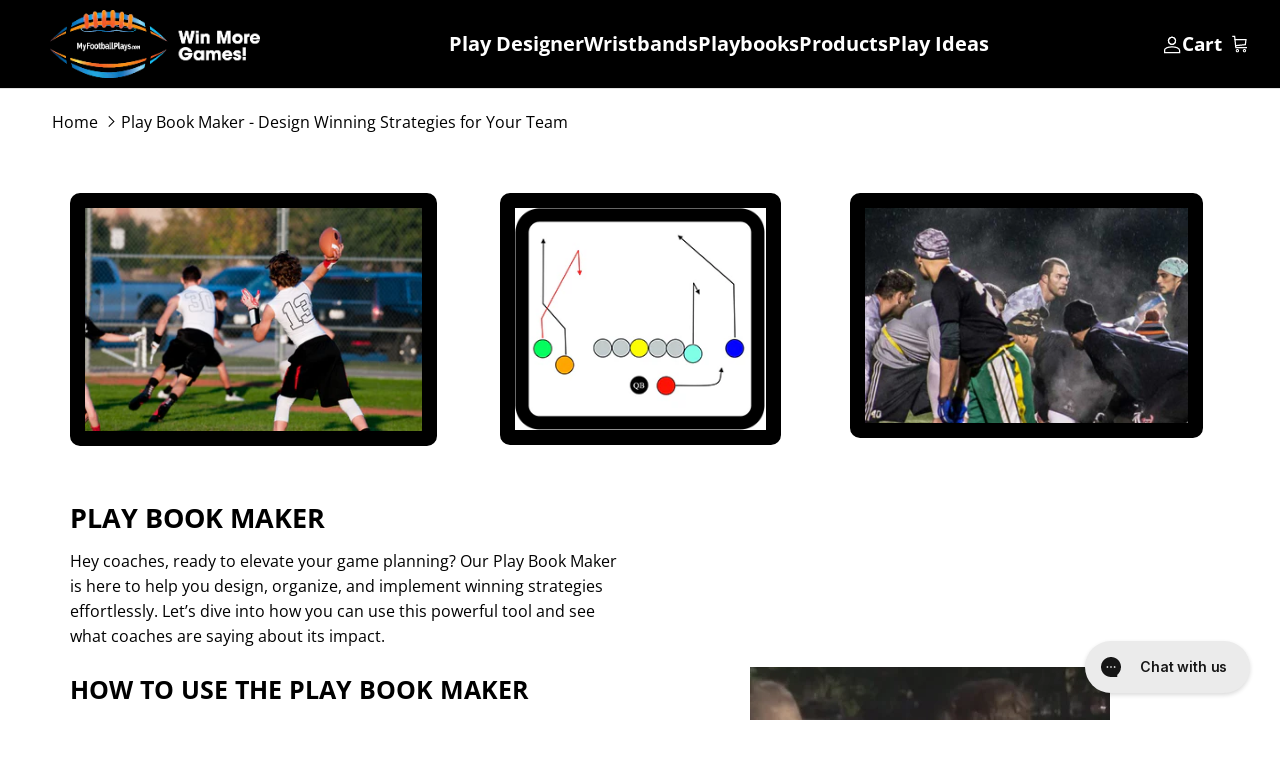

--- FILE ---
content_type: text/html; charset=utf-8
request_url: https://myfootballplays.com/pages/play-book-maker
body_size: 37207
content:
<!DOCTYPE html><html lang="en" dir="ltr">
<!--<link href="//myfootballplays.com/cdn/shop/t/8/assets/slick.min.css?4204" rel="stylesheet" type="text/css" media="all" />
<link href="//myfootballplays.com/cdn/shop/t/8/assets/slick-theme.min.css?4204" rel="stylesheet" type="text/css" media="all" />
-->
<head>
  <!-- Google Tag Manager -->
    <script>(function(w,d,s,l,i){w[l]=w[l]||[];w[l].push({'gtm.start':
    new Date().getTime(),event:'gtm.js'});var f=d.getElementsByTagName(s)[0],
    j=d.createElement(s),dl=l!='dataLayer'?'&l='+l:'';j.async=true;j.src=
    'https://www.googletagmanager.com/gtm.js?id='+i+dl;f.parentNode.insertBefore(j,f);
    })(window,document,'script','dataLayer','GTM-58QZQ8R');</script>
  <!-- End Google Tag Manager -->

  <meta name="google-site-verification" content="5NykoXiVfjXTMcQnRT2NQpesJkqJJyuepXNgoo1ETAc" />

  <!-- Facebook Verification Tag - Start --><meta name="facebook-domain-verification" content="7twgeua8463f4qveaaj9f4r6vakep7" /><!-- Facebook Verification Tag - Start -->
  
  <!-- Symmetry 6.0.3 -->
   <meta charset="UTF-8">
  <meta http-equiv="X-UA-Compatible" content="IE=edge">
  <meta name="viewport" content="width=device-width,initial-scale=1.0" />
   
  <meta name="theme-color" content="#000000">
  <link rel="stylesheet" href="https://cdnjs.cloudflare.com/ajax/libs/font-awesome/4.7.0/css/font-awesome.min.css">
  
  <link rel="shortcut icon" href="//myfootballplays.com/cdn/shop/files/favicon-32x32.png?v=1650565260" type="image/png" />
  
  
  <title>
    Play Book Maker - Design Winning Strategies for Your Team &ndash; MyFootballPlays
  </title>

  <meta charset="utf-8" />
<meta name="viewport" content="width=device-width,initial-scale=1.0" />
<meta http-equiv="X-UA-Compatible" content="IE=edge">

<link rel="preconnect" href="https://cdn.shopify.com" crossorigin>
<link rel="preconnect" href="https://fonts.shopify.com" crossorigin>
<link rel="preconnect" href="https://monorail-edge.shopifysvc.com"><link rel="preload" as="font" href="//myfootballplays.com/cdn/fonts/open_sans/opensans_n4.c32e4d4eca5273f6d4ee95ddf54b5bbb75fc9b61.woff2" type="font/woff2" crossorigin><link rel="preload" as="font" href="//myfootballplays.com/cdn/fonts/open_sans/opensans_n7.a9393be1574ea8606c68f4441806b2711d0d13e4.woff2" type="font/woff2" crossorigin><link rel="preload" as="font" href="//myfootballplays.com/cdn/fonts/open_sans/opensans_n7.a9393be1574ea8606c68f4441806b2711d0d13e4.woff2" type="font/woff2" crossorigin><link rel="preload" as="font" href="//myfootballplays.com/cdn/fonts/open_sans/opensans_n7.a9393be1574ea8606c68f4441806b2711d0d13e4.woff2" type="font/woff2" crossorigin><link rel="preload" href="//myfootballplays.com/cdn/shop/t/8/assets/vendor.min.js?v=11589511144441591071689592365" as="script">
<link rel="preload" href="//myfootballplays.com/cdn/shop/t/8/assets/theme.js?v=137958426434843720911721823624" as="script"><link rel="canonical" href="https://myfootballplays.com/pages/play-book-maker" /><link rel="icon" href="//myfootballplays.com/cdn/shop/files/favicon-32x32.png?crop=center&height=48&v=1650565260&width=48" type="image/png"><meta name="description" content="Create and organize your football strategies with our Play Book Maker. Learn how to use it, see what coaches are saying, and get tips for effective play-calling. Start designing now!">

  <!-- Facebook Pixel Code -->
    <script>
    !function(f,b,e,v,n,t,s){if(f.fbq)return;n=f.fbq=function(){n.callMethod?
    n.callMethod.apply(n,arguments):n.queue.push(arguments)};if(!f._fbq)f._fbq=n;
    n.push=n;n.loaded=!0;n.version='2.0';n.agent='dvapptrian';n.queue=[];
    t=b.createElement(e);t.async=!0;t.src=v;s=b.getElementsByTagName(e)[0];
    s.parentNode.insertBefore(t,s)}(window,
    document,'script','https://connect.facebook.net/en_US/fbevents.js');

        fbq('init', '581149932057454');

    fbq('track', 'PageView');

    </script>
    <noscript><img height="1" width="1" style="display:none" alt="Facebook Pixel" src="https://www.facebook.com/tr?id=581149932057454&amp;ev=PageView&amp;noscript=1"/></noscript>
<!--
    <script>
    require([
        'jquery'
    ], function ($) {
        $(function () {



        });
    });
    </script>-->
    <!-- End Facebook Pixel Code --><style>
    @font-face {
  font-family: "Open Sans";
  font-weight: 400;
  font-style: normal;
  font-display: fallback;
  src: url("//myfootballplays.com/cdn/fonts/open_sans/opensans_n4.c32e4d4eca5273f6d4ee95ddf54b5bbb75fc9b61.woff2") format("woff2"),
       url("//myfootballplays.com/cdn/fonts/open_sans/opensans_n4.5f3406f8d94162b37bfa232b486ac93ee892406d.woff") format("woff");
}

    @font-face {
  font-family: "Open Sans";
  font-weight: 700;
  font-style: normal;
  font-display: fallback;
  src: url("//myfootballplays.com/cdn/fonts/open_sans/opensans_n7.a9393be1574ea8606c68f4441806b2711d0d13e4.woff2") format("woff2"),
       url("//myfootballplays.com/cdn/fonts/open_sans/opensans_n7.7b8af34a6ebf52beb1a4c1d8c73ad6910ec2e553.woff") format("woff");
}

    @font-face {
  font-family: "Open Sans";
  font-weight: 500;
  font-style: normal;
  font-display: fallback;
  src: url("//myfootballplays.com/cdn/fonts/open_sans/opensans_n5.500dcf21ddee5bc5855ad3a20394d3bc363c217c.woff2") format("woff2"),
       url("//myfootballplays.com/cdn/fonts/open_sans/opensans_n5.af1a06d824dccfb4d400ba874ef19176651ec834.woff") format("woff");
}

    @font-face {
  font-family: "Open Sans";
  font-weight: 400;
  font-style: italic;
  font-display: fallback;
  src: url("//myfootballplays.com/cdn/fonts/open_sans/opensans_i4.6f1d45f7a46916cc95c694aab32ecbf7509cbf33.woff2") format("woff2"),
       url("//myfootballplays.com/cdn/fonts/open_sans/opensans_i4.4efaa52d5a57aa9a57c1556cc2b7465d18839daa.woff") format("woff");
}

    @font-face {
  font-family: "Open Sans";
  font-weight: 700;
  font-style: italic;
  font-display: fallback;
  src: url("//myfootballplays.com/cdn/fonts/open_sans/opensans_i7.916ced2e2ce15f7fcd95d196601a15e7b89ee9a4.woff2") format("woff2"),
       url("//myfootballplays.com/cdn/fonts/open_sans/opensans_i7.99a9cff8c86ea65461de497ade3d515a98f8b32a.woff") format("woff");
}

    @font-face {
  font-family: "Open Sans";
  font-weight: 700;
  font-style: normal;
  font-display: fallback;
  src: url("//myfootballplays.com/cdn/fonts/open_sans/opensans_n7.a9393be1574ea8606c68f4441806b2711d0d13e4.woff2") format("woff2"),
       url("//myfootballplays.com/cdn/fonts/open_sans/opensans_n7.7b8af34a6ebf52beb1a4c1d8c73ad6910ec2e553.woff") format("woff");
}

    @font-face {
  font-family: "Open Sans";
  font-weight: 700;
  font-style: normal;
  font-display: fallback;
  src: url("//myfootballplays.com/cdn/fonts/open_sans/opensans_n7.a9393be1574ea8606c68f4441806b2711d0d13e4.woff2") format("woff2"),
       url("//myfootballplays.com/cdn/fonts/open_sans/opensans_n7.7b8af34a6ebf52beb1a4c1d8c73ad6910ec2e553.woff") format("woff");
}

    @font-face {
  font-family: "Open Sans";
  font-weight: 700;
  font-style: normal;
  font-display: fallback;
  src: url("//myfootballplays.com/cdn/fonts/open_sans/opensans_n7.a9393be1574ea8606c68f4441806b2711d0d13e4.woff2") format("woff2"),
       url("//myfootballplays.com/cdn/fonts/open_sans/opensans_n7.7b8af34a6ebf52beb1a4c1d8c73ad6910ec2e553.woff") format("woff");
}

    @font-face {
  font-family: "Open Sans";
  font-weight: 600;
  font-style: normal;
  font-display: fallback;
  src: url("//myfootballplays.com/cdn/fonts/open_sans/opensans_n6.15aeff3c913c3fe570c19cdfeed14ce10d09fb08.woff2") format("woff2"),
       url("//myfootballplays.com/cdn/fonts/open_sans/opensans_n6.14bef14c75f8837a87f70ce22013cb146ee3e9f3.woff") format("woff");
}

  </style>

  <meta property="og:site_name" content="MyFootballPlays">
<meta property="og:url" content="https://myfootballplays.com/pages/play-book-maker">
<meta property="og:title" content="Play Book Maker - Design Winning Strategies for Your Team">
<meta property="og:type" content="website">
<meta property="og:description" content="Create and organize your football strategies with our Play Book Maker. Learn how to use it, see what coaches are saying, and get tips for effective play-calling. Start designing now!"><meta name="twitter:card" content="summary_large_image">
<meta name="twitter:title" content="Play Book Maker - Design Winning Strategies for Your Team">
<meta name="twitter:description" content="Create and organize your football strategies with our Play Book Maker. Learn how to use it, see what coaches are saying, and get tips for effective play-calling. Start designing now!">


  <link href="//myfootballplays.com/cdn/shop/t/8/assets/styles.css?v=28820705711740401841751973901" rel="stylesheet" type="text/css" media="all" />
<script>
    window.theme = window.theme || {};
    theme.money_format_with_product_code_preference = "${{amount}}";
    theme.money_format_with_cart_code_preference = "${{amount}}";
    theme.money_format = "${{amount}}";
    theme.strings = {
      previous: "Previous",
      next: "Next",
      addressError: "Error looking up that address",
      addressNoResults: "No results for that address",
      addressQueryLimit: "You have exceeded the Google API usage limit. Consider upgrading to a \u003ca href=\"https:\/\/developers.google.com\/maps\/premium\/usage-limits\"\u003ePremium Plan\u003c\/a\u003e.",
      authError: "There was a problem authenticating your Google Maps API Key.",
      icon_labels_left: "Left",
      icon_labels_right: "Right",
      icon_labels_down: "Down",
      icon_labels_close: "Close",
      icon_labels_plus: "Plus",
      imageSlider: "Image slider",
      cart_terms_confirmation: "You must agree to the terms and conditions before continuing.",
      cart_general_quantity_too_high: "You can only have [QUANTITY] in your cart",
      products_listing_from: "From",
      layout_live_search_see_all: "See all results",
      products_product_add_to_cart: "Add to Cart",
      products_variant_no_stock: "Sold out",
      products_variant_non_existent: "Unavailable",
      products_product_pick_a: "Pick a",
      general_navigation_menu_toggle_aria_label: "Toggle menu",
      general_accessibility_labels_close: "Close",
      products_product_added_to_cart: "Added to cart",
      general_quick_search_pages: "Pages",
      general_quick_search_no_results: "Sorry, we couldn\u0026#39;t find any results",
      collections_general_see_all_subcollections: "See all..."
    };
    theme.routes = {
      cart_url: '/cart',
      cart_add_url: '/cart/add.js',
      cart_update_url: '/cart/update.js',
      predictive_search_url: '/search/suggest'
    };
    theme.settings = {
      cart_type: "drawer",
      after_add_to_cart: "notification",
      quickbuy_style: "button",
      avoid_orphans: true
    };
    document.documentElement.classList.add('js');
  </script>

  <script src="//myfootballplays.com/cdn/shop/t/8/assets/vendor.min.js?v=11589511144441591071689592365" defer="defer"></script>
  <script src="//myfootballplays.com/cdn/shop/t/8/assets/theme.js?v=137958426434843720911721823624" defer="defer"></script>
  
  
  <script>window.performance && window.performance.mark && window.performance.mark('shopify.content_for_header.start');</script><meta name="google-site-verification" content="5NykoXiVfjXTMcQnRT2NQpesJkqJJyuepXNgoo1ETAc">
<meta id="shopify-digital-wallet" name="shopify-digital-wallet" content="/55535501480/digital_wallets/dialog">
<meta name="shopify-checkout-api-token" content="eac53fdaa09981ebd197e3c48375c2f3">
<meta id="in-context-paypal-metadata" data-shop-id="55535501480" data-venmo-supported="false" data-environment="production" data-locale="en_US" data-paypal-v4="true" data-currency="USD">
<script async="async" src="/checkouts/internal/preloads.js?locale=en-US"></script>
<link rel="preconnect" href="https://shop.app" crossorigin="anonymous">
<script async="async" src="https://shop.app/checkouts/internal/preloads.js?locale=en-US&shop_id=55535501480" crossorigin="anonymous"></script>
<script id="shopify-features" type="application/json">{"accessToken":"eac53fdaa09981ebd197e3c48375c2f3","betas":["rich-media-storefront-analytics"],"domain":"myfootballplays.com","predictiveSearch":true,"shopId":55535501480,"locale":"en"}</script>
<script>var Shopify = Shopify || {};
Shopify.shop = "myfootballplays.myshopify.com";
Shopify.locale = "en";
Shopify.currency = {"active":"USD","rate":"1.0"};
Shopify.country = "US";
Shopify.theme = {"name":"Netgains - Website Upgrade","id":137041379584,"schema_name":"Symmetry","schema_version":"6.0.3","theme_store_id":568,"role":"main"};
Shopify.theme.handle = "null";
Shopify.theme.style = {"id":null,"handle":null};
Shopify.cdnHost = "myfootballplays.com/cdn";
Shopify.routes = Shopify.routes || {};
Shopify.routes.root = "/";</script>
<script type="module">!function(o){(o.Shopify=o.Shopify||{}).modules=!0}(window);</script>
<script>!function(o){function n(){var o=[];function n(){o.push(Array.prototype.slice.apply(arguments))}return n.q=o,n}var t=o.Shopify=o.Shopify||{};t.loadFeatures=n(),t.autoloadFeatures=n()}(window);</script>
<script>
  window.ShopifyPay = window.ShopifyPay || {};
  window.ShopifyPay.apiHost = "shop.app\/pay";
  window.ShopifyPay.redirectState = null;
</script>
<script id="shop-js-analytics" type="application/json">{"pageType":"page"}</script>
<script defer="defer" async type="module" src="//myfootballplays.com/cdn/shopifycloud/shop-js/modules/v2/client.init-shop-cart-sync_D0dqhulL.en.esm.js"></script>
<script defer="defer" async type="module" src="//myfootballplays.com/cdn/shopifycloud/shop-js/modules/v2/chunk.common_CpVO7qML.esm.js"></script>
<script type="module">
  await import("//myfootballplays.com/cdn/shopifycloud/shop-js/modules/v2/client.init-shop-cart-sync_D0dqhulL.en.esm.js");
await import("//myfootballplays.com/cdn/shopifycloud/shop-js/modules/v2/chunk.common_CpVO7qML.esm.js");

  window.Shopify.SignInWithShop?.initShopCartSync?.({"fedCMEnabled":true,"windoidEnabled":true});

</script>
<script>
  window.Shopify = window.Shopify || {};
  if (!window.Shopify.featureAssets) window.Shopify.featureAssets = {};
  window.Shopify.featureAssets['shop-js'] = {"shop-cart-sync":["modules/v2/client.shop-cart-sync_D9bwt38V.en.esm.js","modules/v2/chunk.common_CpVO7qML.esm.js"],"init-fed-cm":["modules/v2/client.init-fed-cm_BJ8NPuHe.en.esm.js","modules/v2/chunk.common_CpVO7qML.esm.js"],"init-shop-email-lookup-coordinator":["modules/v2/client.init-shop-email-lookup-coordinator_pVrP2-kG.en.esm.js","modules/v2/chunk.common_CpVO7qML.esm.js"],"shop-cash-offers":["modules/v2/client.shop-cash-offers_CNh7FWN-.en.esm.js","modules/v2/chunk.common_CpVO7qML.esm.js","modules/v2/chunk.modal_DKF6x0Jh.esm.js"],"init-shop-cart-sync":["modules/v2/client.init-shop-cart-sync_D0dqhulL.en.esm.js","modules/v2/chunk.common_CpVO7qML.esm.js"],"init-windoid":["modules/v2/client.init-windoid_DaoAelzT.en.esm.js","modules/v2/chunk.common_CpVO7qML.esm.js"],"shop-toast-manager":["modules/v2/client.shop-toast-manager_1DND8Tac.en.esm.js","modules/v2/chunk.common_CpVO7qML.esm.js"],"pay-button":["modules/v2/client.pay-button_CFeQi1r6.en.esm.js","modules/v2/chunk.common_CpVO7qML.esm.js"],"shop-button":["modules/v2/client.shop-button_Ca94MDdQ.en.esm.js","modules/v2/chunk.common_CpVO7qML.esm.js"],"shop-login-button":["modules/v2/client.shop-login-button_DPYNfp1Z.en.esm.js","modules/v2/chunk.common_CpVO7qML.esm.js","modules/v2/chunk.modal_DKF6x0Jh.esm.js"],"avatar":["modules/v2/client.avatar_BTnouDA3.en.esm.js"],"shop-follow-button":["modules/v2/client.shop-follow-button_BMKh4nJE.en.esm.js","modules/v2/chunk.common_CpVO7qML.esm.js","modules/v2/chunk.modal_DKF6x0Jh.esm.js"],"init-customer-accounts-sign-up":["modules/v2/client.init-customer-accounts-sign-up_CJXi5kRN.en.esm.js","modules/v2/client.shop-login-button_DPYNfp1Z.en.esm.js","modules/v2/chunk.common_CpVO7qML.esm.js","modules/v2/chunk.modal_DKF6x0Jh.esm.js"],"init-shop-for-new-customer-accounts":["modules/v2/client.init-shop-for-new-customer-accounts_BoBxkgWu.en.esm.js","modules/v2/client.shop-login-button_DPYNfp1Z.en.esm.js","modules/v2/chunk.common_CpVO7qML.esm.js","modules/v2/chunk.modal_DKF6x0Jh.esm.js"],"init-customer-accounts":["modules/v2/client.init-customer-accounts_DCuDTzpR.en.esm.js","modules/v2/client.shop-login-button_DPYNfp1Z.en.esm.js","modules/v2/chunk.common_CpVO7qML.esm.js","modules/v2/chunk.modal_DKF6x0Jh.esm.js"],"checkout-modal":["modules/v2/client.checkout-modal_U_3e4VxF.en.esm.js","modules/v2/chunk.common_CpVO7qML.esm.js","modules/v2/chunk.modal_DKF6x0Jh.esm.js"],"lead-capture":["modules/v2/client.lead-capture_DEgn0Z8u.en.esm.js","modules/v2/chunk.common_CpVO7qML.esm.js","modules/v2/chunk.modal_DKF6x0Jh.esm.js"],"shop-login":["modules/v2/client.shop-login_CoM5QKZ_.en.esm.js","modules/v2/chunk.common_CpVO7qML.esm.js","modules/v2/chunk.modal_DKF6x0Jh.esm.js"],"payment-terms":["modules/v2/client.payment-terms_BmrqWn8r.en.esm.js","modules/v2/chunk.common_CpVO7qML.esm.js","modules/v2/chunk.modal_DKF6x0Jh.esm.js"]};
</script>
<script>(function() {
  var isLoaded = false;
  function asyncLoad() {
    if (isLoaded) return;
    isLoaded = true;
    var urls = ["https:\/\/files-shpf.mageworx.com\/groupedproducts\/source.js?mw_groupedproducts_t=1764022944\u0026shop=myfootballplays.myshopify.com","https:\/\/formbuilder.hulkapps.com\/skeletopapp.js?shop=myfootballplays.myshopify.com","https:\/\/cdn.shopify.com\/s\/files\/1\/0555\/3550\/1480\/t\/8\/assets\/globo.formbuilder.init.js?v=1692944754\u0026shop=myfootballplays.myshopify.com","https:\/\/cdn.one.store\/javascript\/dist\/1.0\/jcr-widget.js?account_id=shopify:myfootballplays.myshopify.com\u0026shop=myfootballplays.myshopify.com","https:\/\/cdn.adscale.com\/static\/ecom_js\/myfootballplays\/add_item_to_cart.js?ver=20250910\u0026shop=myfootballplays.myshopify.com"];
    for (var i = 0; i < urls.length; i++) {
      var s = document.createElement('script');
      s.type = 'text/javascript';
      s.async = true;
      s.src = urls[i];
      var x = document.getElementsByTagName('script')[0];
      x.parentNode.insertBefore(s, x);
    }
  };
  if(window.attachEvent) {
    window.attachEvent('onload', asyncLoad);
  } else {
    window.addEventListener('load', asyncLoad, false);
  }
})();</script>
<script id="__st">var __st={"a":55535501480,"offset":-25200,"reqid":"c319ffcf-4bbc-46ca-b0a4-ffa103beab65-1764025116","pageurl":"myfootballplays.com\/pages\/play-book-maker","s":"pages-109863567616","u":"c68fb2e0ad57","p":"page","rtyp":"page","rid":109863567616};</script>
<script>window.ShopifyPaypalV4VisibilityTracking = true;</script>
<script id="captcha-bootstrap">!function(){'use strict';const t='contact',e='account',n='new_comment',o=[[t,t],['blogs',n],['comments',n],[t,'customer']],c=[[e,'customer_login'],[e,'guest_login'],[e,'recover_customer_password'],[e,'create_customer']],r=t=>t.map((([t,e])=>`form[action*='/${t}']:not([data-nocaptcha='true']) input[name='form_type'][value='${e}']`)).join(','),a=t=>()=>t?[...document.querySelectorAll(t)].map((t=>t.form)):[];function s(){const t=[...o],e=r(t);return a(e)}const i='password',u='form_key',d=['recaptcha-v3-token','g-recaptcha-response','h-captcha-response',i],f=()=>{try{return window.sessionStorage}catch{return}},m='__shopify_v',_=t=>t.elements[u];function p(t,e,n=!1){try{const o=window.sessionStorage,c=JSON.parse(o.getItem(e)),{data:r}=function(t){const{data:e,action:n}=t;return t[m]||n?{data:e,action:n}:{data:t,action:n}}(c);for(const[e,n]of Object.entries(r))t.elements[e]&&(t.elements[e].value=n);n&&o.removeItem(e)}catch(o){console.error('form repopulation failed',{error:o})}}const l='form_type',E='cptcha';function T(t){t.dataset[E]=!0}const w=window,h=w.document,L='Shopify',v='ce_forms',y='captcha';let A=!1;((t,e)=>{const n=(g='f06e6c50-85a8-45c8-87d0-21a2b65856fe',I='https://cdn.shopify.com/shopifycloud/storefront-forms-hcaptcha/ce_storefront_forms_captcha_hcaptcha.v1.5.2.iife.js',D={infoText:'Protected by hCaptcha',privacyText:'Privacy',termsText:'Terms'},(t,e,n)=>{const o=w[L][v],c=o.bindForm;if(c)return c(t,g,e,D).then(n);var r;o.q.push([[t,g,e,D],n]),r=I,A||(h.body.append(Object.assign(h.createElement('script'),{id:'captcha-provider',async:!0,src:r})),A=!0)});var g,I,D;w[L]=w[L]||{},w[L][v]=w[L][v]||{},w[L][v].q=[],w[L][y]=w[L][y]||{},w[L][y].protect=function(t,e){n(t,void 0,e),T(t)},Object.freeze(w[L][y]),function(t,e,n,w,h,L){const[v,y,A,g]=function(t,e,n){const i=e?o:[],u=t?c:[],d=[...i,...u],f=r(d),m=r(i),_=r(d.filter((([t,e])=>n.includes(e))));return[a(f),a(m),a(_),s()]}(w,h,L),I=t=>{const e=t.target;return e instanceof HTMLFormElement?e:e&&e.form},D=t=>v().includes(t);t.addEventListener('submit',(t=>{const e=I(t);if(!e)return;const n=D(e)&&!e.dataset.hcaptchaBound&&!e.dataset.recaptchaBound,o=_(e),c=g().includes(e)&&(!o||!o.value);(n||c)&&t.preventDefault(),c&&!n&&(function(t){try{if(!f())return;!function(t){const e=f();if(!e)return;const n=_(t);if(!n)return;const o=n.value;o&&e.removeItem(o)}(t);const e=Array.from(Array(32),(()=>Math.random().toString(36)[2])).join('');!function(t,e){_(t)||t.append(Object.assign(document.createElement('input'),{type:'hidden',name:u})),t.elements[u].value=e}(t,e),function(t,e){const n=f();if(!n)return;const o=[...t.querySelectorAll(`input[type='${i}']`)].map((({name:t})=>t)),c=[...d,...o],r={};for(const[a,s]of new FormData(t).entries())c.includes(a)||(r[a]=s);n.setItem(e,JSON.stringify({[m]:1,action:t.action,data:r}))}(t,e)}catch(e){console.error('failed to persist form',e)}}(e),e.submit())}));const S=(t,e)=>{t&&!t.dataset[E]&&(n(t,e.some((e=>e===t))),T(t))};for(const o of['focusin','change'])t.addEventListener(o,(t=>{const e=I(t);D(e)&&S(e,y())}));const B=e.get('form_key'),M=e.get(l),P=B&&M;t.addEventListener('DOMContentLoaded',(()=>{const t=y();if(P)for(const e of t)e.elements[l].value===M&&p(e,B);[...new Set([...A(),...v().filter((t=>'true'===t.dataset.shopifyCaptcha))])].forEach((e=>S(e,t)))}))}(h,new URLSearchParams(w.location.search),n,t,e,['guest_login'])})(!0,!0)}();</script>
<script integrity="sha256-52AcMU7V7pcBOXWImdc/TAGTFKeNjmkeM1Pvks/DTgc=" data-source-attribution="shopify.loadfeatures" defer="defer" src="//myfootballplays.com/cdn/shopifycloud/storefront/assets/storefront/load_feature-81c60534.js" crossorigin="anonymous"></script>
<script crossorigin="anonymous" defer="defer" src="//myfootballplays.com/cdn/shopifycloud/storefront/assets/shopify_pay/storefront-65b4c6d7.js?v=20250812"></script>
<script data-source-attribution="shopify.dynamic_checkout.dynamic.init">var Shopify=Shopify||{};Shopify.PaymentButton=Shopify.PaymentButton||{isStorefrontPortableWallets:!0,init:function(){window.Shopify.PaymentButton.init=function(){};var t=document.createElement("script");t.src="https://myfootballplays.com/cdn/shopifycloud/portable-wallets/latest/portable-wallets.en.js",t.type="module",document.head.appendChild(t)}};
</script>
<script data-source-attribution="shopify.dynamic_checkout.buyer_consent">
  function portableWalletsHideBuyerConsent(e){var t=document.getElementById("shopify-buyer-consent"),n=document.getElementById("shopify-subscription-policy-button");t&&n&&(t.classList.add("hidden"),t.setAttribute("aria-hidden","true"),n.removeEventListener("click",e))}function portableWalletsShowBuyerConsent(e){var t=document.getElementById("shopify-buyer-consent"),n=document.getElementById("shopify-subscription-policy-button");t&&n&&(t.classList.remove("hidden"),t.removeAttribute("aria-hidden"),n.addEventListener("click",e))}window.Shopify?.PaymentButton&&(window.Shopify.PaymentButton.hideBuyerConsent=portableWalletsHideBuyerConsent,window.Shopify.PaymentButton.showBuyerConsent=portableWalletsShowBuyerConsent);
</script>
<script data-source-attribution="shopify.dynamic_checkout.cart.bootstrap">document.addEventListener("DOMContentLoaded",(function(){function t(){return document.querySelector("shopify-accelerated-checkout-cart, shopify-accelerated-checkout")}if(t())Shopify.PaymentButton.init();else{new MutationObserver((function(e,n){t()&&(Shopify.PaymentButton.init(),n.disconnect())})).observe(document.body,{childList:!0,subtree:!0})}}));
</script>
<link id="shopify-accelerated-checkout-styles" rel="stylesheet" media="screen" href="https://myfootballplays.com/cdn/shopifycloud/portable-wallets/latest/accelerated-checkout-backwards-compat.css" crossorigin="anonymous">
<style id="shopify-accelerated-checkout-cart">
        #shopify-buyer-consent {
  margin-top: 1em;
  display: inline-block;
  width: 100%;
}

#shopify-buyer-consent.hidden {
  display: none;
}

#shopify-subscription-policy-button {
  background: none;
  border: none;
  padding: 0;
  text-decoration: underline;
  font-size: inherit;
  cursor: pointer;
}

#shopify-subscription-policy-button::before {
  box-shadow: none;
}

      </style>

<script>window.performance && window.performance.mark && window.performance.mark('shopify.content_for_header.end');</script>
<script>
	var Globo = Globo || {};
    var globoFormbuilderRecaptchaInit = function(){};
    Globo.FormBuilder = Globo.FormBuilder || {};
    Globo.FormBuilder.url = "https://form.globosoftware.net";
    Globo.FormBuilder.shop = {
        settings : {
            reCaptcha : {
                siteKey : '',
                recaptchaType : 'v2',
                languageCode : 'en'
            },
            hideWaterMark : false,
            encryptionFormId : false,
            copyright: `Powered by <a href="https://globosoftware.net" target="_blank">Globo</a> <a href="https://apps.shopify.com/form-builder-contact-form" target="_blank">Form Builder</a>`,
            scrollTop: true,
            additionalColumns: []        },
        pricing:{
            features:{
                fileUpload : 2,
                removeCopyright : false,
                bulkOrderForm: false,
                cartForm: false,
            }
        },
        configuration: {
            money_format:  "${{amount}}"
        },
        encryption_form_id : false
    };
    Globo.FormBuilder.forms = [];

    
    Globo.FormBuilder.page = {
        title : document.title.replaceAll('"', "'"),
        href : window.location.href,
        type: "page"
    };
    
    Globo.FormBuilder.assetFormUrls = [];
            Globo.FormBuilder.assetFormUrls[55761] = "//myfootballplays.com/cdn/shop/t/8/assets/globo.formbuilder.data.55761.js?v=3173891727505026201692944728";
            
    
    window.Globo.FormBuilder.forms = [];
        
        
        
        window.Globo.FormBuilder.forms[55761] = {"55761":{"header":{"active":false,"title":"EMAIL ME THE TOP 6 FLAG FOOTBALL PLAYS FREE !","description":"\u003cp\u003e\u003cbr\u003e\u003c\/p\u003e"},"elements":[{"id":"email","type":"email","label":"Email","placeholder":"","description":"","required":true,"columnWidth":100},{"id":"select","type":"select","label":"# of Players","placeholder":"Please select","options":"4 Man\n5Man\n6 Man\n7 Man\n8 Man\n","description":"","required":true,"columnWidth":100}],"add-elements":null,"footer":{"description":"","previousText":"Previous","nextText":"Next","submitText":"Submit","submitFullWidth":false,"submitAlignment":"left"},"mail":{"admin":null,"customer":{"enable":true,"emailType":"elementEmail","emailId":"email","subject":"Your FREE Top 6 Flag Football Plays!","content":"\u003cp\u003e\u003c\/p\u003e\n\u003ctable style=\"font-family: 'Calibri', Open Sans, sans-serif; font-size: 13px; line-height: 22px; color: #000000; border: 1px solid #000;\" border=\"0\" width=\"600\" cellspacing=\"0\" cellpadding=\"0\" align=\"center\" bgcolor=\"white\"\u003e\n\u003ctbody\u003e\n\u003ctr\u003e\n\u003ctd\u003e\n\u003ctable border=\"0\" width=\"100%\" cellspacing=\"0\" cellpadding=\"0\"\u003e\n\u003ctbody\u003e\n\u003ctr\u003e\n\u003ctd style=\"font-family: 'Calibri', Open Sans, sans-serif; font-size: 16px; color: #000; line-height: 24px; font-weight: normal; display: block; margin: 0 auto; background: black;\" align=\"center\"\u003e\u003cimg style=\"display: block; margin: 0 auto; text-align: center; padding: 10px 0;\" src=\"https:\/\/cdn.shopify.com\/s\/files\/1\/0555\/3550\/1480\/files\/logo.png?v=1618228979\" alt=\"{{ shop.name }}\" width=\"280px\" \/\u003e\u003c\/td\u003e\n\u003c\/tr\u003e\n\u003ctr\u003e\n\u003ctd height=\"30\"\u003e\u0026nbsp;\u003c\/td\u003e\n\u003c\/tr\u003e\n\u003c\/tbody\u003e\n\u003c\/table\u003e\n\u003c\/td\u003e\n\u003c\/tr\u003e\n\u003ctr\u003e\n\u003ctd style=\"padding-left: 50px; padding-right: 50px;\"\u003e\n\u003ctable border=\"0\" width=\"100%\" cellspacing=\"0\" cellpadding=\"0\"\u003e\n\u003ctbody\u003e\n\u003ctr\u003e\n\u003ctd style=\"font-family: 'Calibri', Open Sans, sans-serif; font-size: 16px; color: #000; line-height: 24px; font-weight: normal;\" align=\"center\"\u003eWe are happy to share the FREE Top 6 Flag Football Plays \u003cbr \/\u003ePlease download from the links below:\u003c\/td\u003e\n\u003c\/tr\u003e\n\u003ctr\u003e\n\u003ctd height=\"30\"\u003e\u0026nbsp;\u003c\/td\u003e\n\u003c\/tr\u003e\n\u003c\/tbody\u003e\n\u003c\/table\u003e\n\u003c\/td\u003e\n\u003c\/tr\u003e\n\u003ctr\u003e\n\u003ctd style=\"font-family: 'Calibri', Open Sans, sans-serif; font-size: 13px; line-height: 18px; font-weight: normal; position: relative; top: 0px; padding: 0px;\" align=\"center\"\u003e\n\u003ctable class=\"table2\" width=\"100%\" cellspacing=\"0\" cellpadding=\"0\"\u003e\n\u003ctbody\u003e\n\u003ctr\u003e\n\u003ctd style=\"width: 25%; font-family: 'Calibri', Open Sans, sans-serif; font-size: 13px; line-height: 18px; font-weight: normal;\" align=\"center\" valign=\"top\"\u003e\n\u003ctable border=\"0\" width=\"100%\" cellspacing=\"0\" cellpadding=\"0\"\u003e\n\u003ctbody\u003e\n\u003ctr\u003e\n\u003ctd style=\"font-size: 11px; line-height: 16px; color: #fff; padding-bottom: 10px;\" align=\"center\"\u003e\n\u003cp style=\"margin-bottom: 0;\"\u003e\u003ca href=\"https:\/\/cdn.shopify.com\/s\/files\/1\/0555\/3550\/1480\/files\/4man.zip?v=1630482563\"\u003e\u003cimg src=\"https:\/\/cdn.shopify.com\/s\/files\/1\/0555\/3550\/1480\/collections\/4on4front.png?v=1626850479\" alt=\"\" \/\u003e\u003c\/a\u003e\u003c\/p\u003e\n\u003cp\u003e\u003ca style=\"text-align: center; text-decoration: none; border-bottom: none!important; color: #000; font-size: 14px;\" href=\"https:\/\/cdn.shopify.com\/s\/files\/1\/0555\/3550\/1480\/files\/4man.zip?v=1630482563\"\u003e4 Man\u003c\/a\u003e\u003c\/p\u003e\n\u003c\/td\u003e\n\u003c\/tr\u003e\n\u003c\/tbody\u003e\n\u003c\/table\u003e\n\u003c\/td\u003e\n\u003ctd class=\"td2\" style=\"width: 25%; font-family: 'Calibri', Open Sans, sans-serif; font-size: 13px; line-height: 18px; font-weight: normal;\" align=\"center\" valign=\"top\"\u003e\n\u003ctable border=\"0\" width=\"100%\" cellspacing=\"0\" cellpadding=\"0\"\u003e\n\u003ctbody\u003e\n\u003ctr\u003e\n\u003ctd style=\"font-size: 11px; color: #fff; line-height: 16px; padding-bottom: 10px;\" align=\"center\"\u003e\n\u003cp style=\"margin-bottom: 0;\"\u003e\u003ca href=\"https:\/\/cdn.shopify.com\/s\/files\/1\/0555\/3550\/1480\/files\/5man.zip?v=1630483072\"\u003e\u003cimg src=\"https:\/\/cdn.shopify.com\/s\/files\/1\/0555\/3550\/1480\/collections\/5on5front.png?v=1626850467\" alt=\"\" \/\u003e\u003c\/a\u003e\u003c\/p\u003e\n\u003cp\u003e\u003ca style=\"text-align: center; text-decoration: none; border-bottom: none!important; color: #000; font-size: 14px;\" href=\"https:\/\/cdn.shopify.com\/s\/files\/1\/0555\/3550\/1480\/files\/5man.zip?v=1630483072\"\u003e5 Man\u003c\/a\u003e\u003c\/p\u003e\n\u003c\/td\u003e\n\u003c\/tr\u003e\n\u003c\/tbody\u003e\n\u003c\/table\u003e\n\u003c\/td\u003e\n\u003c\/tr\u003e\n\u003c\/tbody\u003e\n\u003c\/table\u003e\n\u003c\/td\u003e\n\u003c\/tr\u003e\n\u003ctr\u003e\n\u003ctd style=\"font-family: 'Calibri', Open Sans, sans-serif; font-size: 13px; line-height: 18px; font-weight: normal; position: relative; top: 0px; padding: 0px;\" align=\"center\"\u003e\n\u003ctable class=\"table2\" width=\"100%\" cellspacing=\"0\" cellpadding=\"0\"\u003e\n\u003ctbody\u003e\n\u003ctr\u003e\n\u003ctd class=\"td2\" style=\"width: 25%; font-family: 'Calibri', Open Sans, sans-serif; font-size: 13px; line-height: 18px; font-weight: normal;\" align=\"center\" valign=\"top\"\u003e\n\u003ctable border=\"0\" width=\"100%\" cellspacing=\"0\" cellpadding=\"0\"\u003e\n\u003ctbody\u003e\n\u003ctr\u003e\n\u003ctd style=\"font-size: 11px; color: #fff; line-height: 16px; padding-bottom: 10px;\" align=\"center\"\u003e\n\u003cp style=\"margin-bottom: 0;\"\u003e\u003ca style=\"text-align: center; text-decoration: none; border-bottom: none!important;\" href=\"https:\/\/cdn.shopify.com\/s\/files\/1\/0555\/3550\/1480\/files\/6man.zip?v=1630483072\"\u003e\u003cimg src=\"https:\/\/cdn.shopify.com\/s\/files\/1\/0555\/3550\/1480\/collections\/6on6front.png?v=1626850454\" alt=\"\" \/\u003e\u003c\/a\u003e\u003c\/p\u003e\n\u003cp\u003e\u003ca style=\"text-align: center; text-decoration: none; border-bottom: none!important; color: #000; font-size: 14px;\" href=\"https:\/\/cdn.shopify.com\/s\/files\/1\/0555\/3550\/1480\/files\/6man.zip?v=1630483072\"\u003e6 Man\u003c\/a\u003e\u003c\/p\u003e\n\u003c\/td\u003e\n\u003c\/tr\u003e\n\u003c\/tbody\u003e\n\u003c\/table\u003e\n\u003c\/td\u003e\n\u003ctd style=\"width: 25%; font-family: 'Calibri', Open Sans, sans-serif; font-size: 13px; line-height: 18px; font-weight: normal;\" align=\"center\" valign=\"top\"\u003e\n\u003ctable border=\"0\" width=\"100%\" cellspacing=\"0\" cellpadding=\"0\"\u003e\n\u003ctbody\u003e\n\u003ctr\u003e\n\u003ctd style=\"font-size: 11px; line-height: 16px; color: #fff; padding-bottom: 10px;\" align=\"center\"\u003e\n\u003cp style=\"margin-bottom: 0;\"\u003e\u003ca href=\"https:\/\/cdn.shopify.com\/s\/files\/1\/0555\/3550\/1480\/files\/7man.zip?v=1630483072\"\u003e\u003cimg src=\"https:\/\/cdn.shopify.com\/s\/files\/1\/0555\/3550\/1480\/collections\/7on7front.png?v=1626850438\" alt=\"\" \/\u003e\u003c\/a\u003e\u003c\/p\u003e\n\u003cp\u003e\u003ca style=\"text-align: center; text-decoration: none; border-bottom: none!important; color: #000; font-size: 14px;\" href=\"https:\/\/cdn.shopify.com\/s\/files\/1\/0555\/3550\/1480\/files\/7man.zip?v=1630483072\"\u003e7 Man\u003c\/a\u003e\u003c\/p\u003e\n\u003c\/td\u003e\n\u003c\/tr\u003e\n\u003c\/tbody\u003e\n\u003c\/table\u003e\n\u003c\/td\u003e\n\u003c\/tr\u003e\n\u003c\/tbody\u003e\n\u003c\/table\u003e\n\u003c\/td\u003e\n\u003c\/tr\u003e\n\u003ctr\u003e\n\u003ctd style=\"font-family: 'Calibri', Open Sans, sans-serif; font-size: 13px; line-height: 18px; font-weight: normal; position: relative; top: 0px; padding: 0px;\" align=\"center\"\u003e\n\u003ctable class=\"table2\" width=\"100%\" cellspacing=\"0\" cellpadding=\"0\"\u003e\n\u003ctbody\u003e\n\u003ctr\u003e\n\u003ctd class=\"td2\" style=\"width: 25%; font-family: 'Calibri', Open Sans, sans-serif; font-size: 13px; line-height: 18px; font-weight: normal;\" align=\"center\" valign=\"top\"\u003e\n\u003ctable border=\"0\" width=\"100%\" cellspacing=\"0\" cellpadding=\"0\"\u003e\n\u003ctbody\u003e\n\u003ctr\u003e\n\u003ctd style=\"font-size: 11px; color: #fff; line-height: 16px; padding-bottom: 10px;\" align=\"center\"\u003e\n\u003cp style=\"margin-bottom: 0;\"\u003e\u003ca href=\"https:\/\/cdn.shopify.com\/s\/files\/1\/0555\/3550\/1480\/files\/8man.zip?v=1630483072\"\u003e\u003cimg src=\"https:\/\/cdn.shopify.com\/s\/files\/1\/0555\/3550\/1480\/collections\/8on8front.png?v=1626850211\" alt=\"\" \/\u003e\u003c\/a\u003e\u003c\/p\u003e\n\u003cp\u003e\u003ca style=\"text-align: center; text-decoration: none; border-bottom: none!important; color: #000; font-size: 14px;\" href=\"https:\/\/cdn.shopify.com\/s\/files\/1\/0555\/3550\/1480\/files\/8man.zip?v=1630483072\"\u003e8 Man \u003c\/a\u003e\u003c\/p\u003e\n\u003c\/td\u003e\n\u003c\/tr\u003e\n\u003c\/tbody\u003e\n\u003c\/table\u003e\n\u003c\/td\u003e\n\u003c\/tr\u003e\n\u003c\/tbody\u003e\n\u003c\/table\u003e\n\u003c\/td\u003e\n\u003c\/tr\u003e\n\u003c\/tbody\u003e\n\u003ctbody\u003e\n\u003ctr\u003e\n\u003ctd class=\"footer__cell\" style=\"font-family: -apple-system, BlinkMacSystemFont, Roboto, Oxygen, Ubuntu, Cantarell, Fira Sans, Droid Sans, Helvetica Neue, sans-serif; padding: 35px 0;\"\u003e\u003ccenter\u003e\n\u003ctable class=\"container\" style=\"width: 560px; text-align: left; border-spacing: 0; border-collapse: collapse; margin: 0 auto;\"\u003e\n\u003ctbody\u003e\n\u003ctr\u003e\n\u003ctd style=\"font-family: -apple-system, BlinkMacSystemFont, Roboto, Oxygen, Ubuntu, Cantarell, Fira Sans, Droid Sans, Helvetica Neue, sans-serif;\"\u003e\n\u003cp class=\"contact\" style=\"text-align: center;\"\u003eIf you have any questions, reply to this email or contact us at \u003ca href=\"mailto:support@myfootballplays.com\"\u003esupport@myfootballplays.com\u003c\/a\u003e\u003c\/p\u003e\n\u003c\/td\u003e\n\u003c\/tr\u003e\n\u003ctr\u003e\n\u003ctd style=\"font-family: -apple-system, BlinkMacSystemFont, Roboto, Oxygen, Ubuntu, Cantarell, Fira Sans, Droid Sans, Helvetica Neue, sans-serif;\"\u003e\n\u003cp class=\"disclaimer__subtext\" style=\"color: #999; line-height: 150%; font-size: 14px; margin: 0; text-align: center;\"\u003eClick \u003ca href=\"[UNSUBSCRIBEURL]\"\u003ehere\u003c\/a\u003e to unsubscribe\u003c\/p\u003e\n\u003c\/td\u003e\n\u003c\/tr\u003e\n\u003c\/tbody\u003e\n\u003c\/table\u003e\n\u003c\/center\u003e\u003c\/td\u003e\n\u003c\/tr\u003e\n\u003c\/tbody\u003e\n\u003c\/table\u003e","islimitWidth":false,"maxWidth":"600"}},"appearance":{"layout":"boxed","width":"250","style":"classic","mainColor":"rgba(0,137,62,1)","headingColor":"#000","labelColor":"#000","descriptionColor":"rgba(255,255,255,1)","optionColor":"#000","background":"none","backgroundColor":"#FFF","backgroundImage":"","backgroundImageAlignment":"middle","floatingIcon":"\u003csvg aria-hidden=\"true\" focusable=\"false\" data-prefix=\"far\" data-icon=\"envelope\" class=\"svg-inline--fa fa-envelope fa-w-16\" role=\"img\" xmlns=\"http:\/\/www.w3.org\/2000\/svg\" viewBox=\"0 0 512 512\"\u003e\u003cpath fill=\"currentColor\" d=\"M464 64H48C21.49 64 0 85.49 0 112v288c0 26.51 21.49 48 48 48h416c26.51 0 48-21.49 48-48V112c0-26.51-21.49-48-48-48zm0 48v40.805c-22.422 18.259-58.168 46.651-134.587 106.49-16.841 13.247-50.201 45.072-73.413 44.701-23.208.375-56.579-31.459-73.413-44.701C106.18 199.465 70.425 171.067 48 152.805V112h416zM48 400V214.398c22.914 18.251 55.409 43.862 104.938 82.646 21.857 17.205 60.134 55.186 103.062 54.955 42.717.231 80.509-37.199 103.053-54.947 49.528-38.783 82.032-64.401 104.947-82.653V400H48z\"\u003e\u003c\/path\u003e\u003c\/svg\u003e","floatingText":"","displayOnAllPage":false,"position":"bottom right"},"reCaptcha":{"enable":false},"errorMessage":{"required":"Required","invalid":"Invalid","invalidName":"Invalid name","invalidEmail":"Invalid email","invalidURL":"Invalid url","invalidPhone":"Invalid phone","invalidNumber":"Invalid number","invalidPassword":"Invalid password","confirmPasswordNotMatch":"Confirmed password doesn't match","customerAlreadyExists":"Customer already exists","fileSizeLimit":"File size limit","fileNotAllowed":"File not allowed","requiredCaptcha":"Required captcha","otherError":"Something went wrong, please try again"},"afterSubmit":{"action":"clearForm","message":"\u003cp\u003e\u003cstrong\u003eThanks \u003c\/strong\u003e\u003ccode\u003e\u003cstrong\u003e{{customer.name}}\u003c\/strong\u003e\u003c\/code\u003e\u003cstrong\u003e for getting in touch!\u0026nbsp;\u003c\/strong\u003e\u003c\/p\u003e\u003cp\u003e\u003cbr\u003e\u003c\/p\u003e\u003cp\u003eWe appreciate you contacting us. Have a great day!\u003c\/p\u003e","redirectUrl":"","enableGa":false,"gaEventCategory":"Form Builder by Globo","gaEventAction":"Submit","gaEventLabel":"Contact us form","enableFpx":false,"fpxTrackerName":""},"integration":{"shopify":{"createAccount":false,"ifExist":"returnError","sendEmailInvite":false,"acceptsMarketing":false,"integrationElements":[]},"mailChimp":{"loading":"","enable":false,"list":false,"integrationElements":[]},"klaviyo":{"loading":"","enable":false,"list":false,"integrationElements":[]},"zapier":{"enable":false,"webhookUrl":""}},"isStepByStepForm":false,"html":"\n\u003cdiv class=\"globo-form boxed-form globo-form-id-55761\"\u003e\n\u003cstyle\u003e\n.globo-formbuilder[data-id=\"55761\"] .globo-form-app{\n    max-width: 250px;\n    width: -webkit-fill-available;\n    background-color:#FFF;\n    \n    \n}\n\n.globo-formbuilder[data-id=\"55761\"] .globo-form-app .globo-heading{\n    color: #000\n}\n.globo-formbuilder[data-id=\"55761\"] .globo-form-app .globo-description,\n.globo-formbuilder[data-id=\"55761\"] .globo-form-app .header .globo-description{\n    color: rgba(255,255,255,1)\n}\n.globo-formbuilder[data-id=\"55761\"] .globo-form-app .globo-label,\n.globo-formbuilder[data-id=\"55761\"] .globo-form-app .globo-form-control label.globo-label,\n.globo-formbuilder[data-id=\"55761\"] .globo-form-app .globo-form-control label.globo-label span.label-content{\n    color: #000\n}\n.globo-formbuilder[data-id=\"55761\"] .globo-form-app .globo-form-control .help-text.globo-description{\n    color: rgba(255,255,255,1)\n}\n.globo-formbuilder[data-id=\"55761\"] .globo-form-app .globo-form-control .checkbox-wrapper .globo-option,\n.globo-formbuilder[data-id=\"55761\"] .globo-form-app .globo-form-control .radio-wrapper .globo-option\n{\n    color: #000\n}\n.globo-formbuilder[data-id=\"55761\"] .globo-form-app .footer{\n    text-align:left;\n}\n.globo-formbuilder[data-id=\"55761\"] .globo-form-app .footer button{\n    border:1px solid rgba(0,137,62,1);\n    \n}\n.globo-formbuilder[data-id=\"55761\"] .globo-form-app .footer button.submit,\n.globo-formbuilder[data-id=\"55761\"] .globo-form-app .footer button.action.loading .spinner{\n    background-color: rgba(0,137,62,1);\n    color : #ffffff;\n}\n.globo-formbuilder[data-id=\"55761\"] .globo-form-app .globo-form-control .star-rating\u003efieldset:not(:checked)\u003elabel:before {\n    content: url('data:image\/svg+xml; utf8, \u003csvg aria-hidden=\"true\" focusable=\"false\" data-prefix=\"far\" data-icon=\"star\" class=\"svg-inline--fa fa-star fa-w-18\" role=\"img\" xmlns=\"http:\/\/www.w3.org\/2000\/svg\" viewBox=\"0 0 576 512\"\u003e\u003cpath fill=\"rgba(0,137,62,1)\" d=\"M528.1 171.5L382 150.2 316.7 17.8c-11.7-23.6-45.6-23.9-57.4 0L194 150.2 47.9 171.5c-26.2 3.8-36.7 36.1-17.7 54.6l105.7 103-25 145.5c-4.5 26.3 23.2 46 46.4 33.7L288 439.6l130.7 68.7c23.2 12.2 50.9-7.4 46.4-33.7l-25-145.5 105.7-103c19-18.5 8.5-50.8-17.7-54.6zM388.6 312.3l23.7 138.4L288 385.4l-124.3 65.3 23.7-138.4-100.6-98 139-20.2 62.2-126 62.2 126 139 20.2-100.6 98z\"\u003e\u003c\/path\u003e\u003c\/svg\u003e');\n}\n.globo-formbuilder[data-id=\"55761\"] .globo-form-app .globo-form-control .star-rating\u003efieldset\u003einput:checked ~ label:before {\n    content: url('data:image\/svg+xml; utf8, \u003csvg aria-hidden=\"true\" focusable=\"false\" data-prefix=\"fas\" data-icon=\"star\" class=\"svg-inline--fa fa-star fa-w-18\" role=\"img\" xmlns=\"http:\/\/www.w3.org\/2000\/svg\" viewBox=\"0 0 576 512\"\u003e\u003cpath fill=\"rgba(0,137,62,1)\" d=\"M259.3 17.8L194 150.2 47.9 171.5c-26.2 3.8-36.7 36.1-17.7 54.6l105.7 103-25 145.5c-4.5 26.3 23.2 46 46.4 33.7L288 439.6l130.7 68.7c23.2 12.2 50.9-7.4 46.4-33.7l-25-145.5 105.7-103c19-18.5 8.5-50.8-17.7-54.6L382 150.2 316.7 17.8c-11.7-23.6-45.6-23.9-57.4 0z\"\u003e\u003c\/path\u003e\u003c\/svg\u003e');\n}\n.globo-formbuilder[data-id=\"55761\"] .globo-form-app .globo-form-control .star-rating\u003efieldset:not(:checked)\u003elabel:hover:before,\n.globo-formbuilder[data-id=\"55761\"] .globo-form-app .globo-form-control .star-rating\u003efieldset:not(:checked)\u003elabel:hover ~ label:before{\n    content : url('data:image\/svg+xml; utf8, \u003csvg aria-hidden=\"true\" focusable=\"false\" data-prefix=\"fas\" data-icon=\"star\" class=\"svg-inline--fa fa-star fa-w-18\" role=\"img\" xmlns=\"http:\/\/www.w3.org\/2000\/svg\" viewBox=\"0 0 576 512\"\u003e\u003cpath fill=\"rgba(0,137,62,1)\" d=\"M259.3 17.8L194 150.2 47.9 171.5c-26.2 3.8-36.7 36.1-17.7 54.6l105.7 103-25 145.5c-4.5 26.3 23.2 46 46.4 33.7L288 439.6l130.7 68.7c23.2 12.2 50.9-7.4 46.4-33.7l-25-145.5 105.7-103c19-18.5 8.5-50.8-17.7-54.6L382 150.2 316.7 17.8c-11.7-23.6-45.6-23.9-57.4 0z\"\u003e\u003c\/path\u003e\u003c\/svg\u003e')\n}\n.globo-formbuilder[data-id=\"55761\"] .globo-form-app .globo-form-control .radio-wrapper .radio-input:checked ~ .radio-label:after {\n    background: rgba(0,137,62,1);\n    background: radial-gradient(rgba(0,137,62,1) 40%, #fff 45%);\n}\n.globo-formbuilder[data-id=\"55761\"] .globo-form-app .globo-form-control .checkbox-wrapper .checkbox-input:checked ~ .checkbox-label:before {\n    border-color: rgba(0,137,62,1);\n    box-shadow: 0 4px 6px rgba(50,50,93,0.11), 0 1px 3px rgba(0,0,0,0.08);\n    background-color: rgba(0,137,62,1);\n}\n.globo-formbuilder[data-id=\"55761\"] .globo-form-app .step.-completed .step__number,\n.globo-formbuilder[data-id=\"55761\"] .globo-form-app .line.-progress,\n.globo-formbuilder[data-id=\"55761\"] .globo-form-app .line.-start{\n    background-color: rgba(0,137,62,1);\n}\n.globo-formbuilder[data-id=\"55761\"] .globo-form-app .checkmark__check,\n.globo-formbuilder[data-id=\"55761\"] .globo-form-app .checkmark__circle{\n    stroke: rgba(0,137,62,1);\n}\n.globo-formbuilder[data-id=\"55761\"] .globo-form .floating-button{\n    background-color: rgba(0,137,62,1);\n}\n.globo-formbuilder[data-id=\"55761\"] .globo-form-app .globo-form-control .checkbox-wrapper .checkbox-input ~ .checkbox-label:before,\n.globo-form-app .globo-form-control .radio-wrapper .radio-input ~ .radio-label:after{\n    border-color : rgba(0,137,62,1);\n}\n.globo-formbuilder[data-id=\"55761\"] .flatpickr-day.selected, \n.globo-formbuilder[data-id=\"55761\"] .flatpickr-day.startRange, \n.globo-formbuilder[data-id=\"55761\"] .flatpickr-day.endRange, \n.globo-formbuilder[data-id=\"55761\"] .flatpickr-day.selected.inRange, \n.globo-formbuilder[data-id=\"55761\"] .flatpickr-day.startRange.inRange, \n.globo-formbuilder[data-id=\"55761\"] .flatpickr-day.endRange.inRange, \n.globo-formbuilder[data-id=\"55761\"] .flatpickr-day.selected:focus, \n.globo-formbuilder[data-id=\"55761\"] .flatpickr-day.startRange:focus, \n.globo-formbuilder[data-id=\"55761\"] .flatpickr-day.endRange:focus, \n.globo-formbuilder[data-id=\"55761\"] .flatpickr-day.selected:hover, \n.globo-formbuilder[data-id=\"55761\"] .flatpickr-day.startRange:hover, \n.globo-formbuilder[data-id=\"55761\"] .flatpickr-day.endRange:hover, \n.globo-formbuilder[data-id=\"55761\"] .flatpickr-day.selected.prevMonthDay, \n.globo-formbuilder[data-id=\"55761\"] .flatpickr-day.startRange.prevMonthDay, \n.globo-formbuilder[data-id=\"55761\"] .flatpickr-day.endRange.prevMonthDay, \n.globo-formbuilder[data-id=\"55761\"] .flatpickr-day.selected.nextMonthDay, \n.globo-formbuilder[data-id=\"55761\"] .flatpickr-day.startRange.nextMonthDay, \n.globo-formbuilder[data-id=\"55761\"] .flatpickr-day.endRange.nextMonthDay {\n    background: rgba(0,137,62,1);\n    border-color: rgba(0,137,62,1);\n}\n\u003c\/style\u003e\n\u003cdiv class=\"globo-form-app boxed-layout\"\u003e\n    \u003cform class=\"g-container\" novalidate action=\"\/api\/front\/form\/55761\/send\" method=\"POST\" enctype=\"multipart\/form-data\" data-id=55761\u003e\n        \n        \n            \u003cdiv class=\"content flex-wrap block-container\" data-id=55761\u003e\n                \n                    \n                        \n\n\n\n\n\n\n\n\u003cdiv class=\"globo-form-control layout-1-column\" \u003e\n    \u003clabel for=\"55761-email\" class=\"classic-label globo-label\"\u003e\u003cspan class=\"label-content\"\u003eEmail\u003c\/span\u003e\u003cspan class=\"text-danger text-smaller\"\u003e *\u003c\/span\u003e\u003c\/label\u003e\n    \u003cinput type=\"text\"  data-type=\"email\" class=\"classic-input\" id=\"55761-email\" name=\"email\" placeholder=\"\" presence \u003e\n    \n    \u003csmall class=\"messages\"\u003e\u003c\/small\u003e\n\u003c\/div\u003e\n\n\n                    \n                \n                    \n                        \n\n\n\n\n\n\n\n\u003cdiv class=\"globo-form-control layout-1-column\" \u003e\n    \u003clabel for=\"55761-select\" class=\"classic-label globo-label\"\u003e\u003cspan class=\"label-content\"\u003e# of Players\u003c\/span\u003e\u003cspan class=\"text-danger text-smaller\"\u003e *\u003c\/span\u003e\u003c\/label\u003e\n    \n    \n    \u003cselect name=\"select\"  id=\"55761-select\" class=\"classic-input\" presence\u003e\n        \u003coption selected=\"selected\" value=\"\" disabled=\"disabled\"\u003ePlease select\u003c\/option\u003e\n        \n        \u003coption value=\"4 Man\"\u003e4 Man\u003c\/option\u003e\n        \n        \u003coption value=\"5Man\"\u003e5Man\u003c\/option\u003e\n        \n        \u003coption value=\"6 Man\"\u003e6 Man\u003c\/option\u003e\n        \n        \u003coption value=\"7 Man\"\u003e7 Man\u003c\/option\u003e\n        \n        \u003coption value=\"8 Man\"\u003e8 Man\u003c\/option\u003e\n        \n        \u003coption value=\"\"\u003e\u003c\/option\u003e\n        \n    \u003c\/select\u003e\n    \n    \u003csmall class=\"messages\"\u003e\u003c\/small\u003e\n\u003c\/div\u003e\n\n\n                    \n                \n                \n            \u003c\/div\u003e\n            \n            \u003cdiv class=\"message error\" data-other-error=\"Something went wrong, please try again\"\u003e\n                \u003cdiv class=\"content\"\u003e\u003c\/div\u003e\n                \u003cdiv class=\"dismiss\" onclick=\"Globo.FormBuilder.dismiss(this)\"\u003e\n                    \u003csvg viewBox=\"0 0 20 20\" class=\"\" focusable=\"false\" aria-hidden=\"true\"\u003e\u003cpath d=\"M11.414 10l4.293-4.293a.999.999 0 1 0-1.414-1.414L10 8.586 5.707 4.293a.999.999 0 1 0-1.414 1.414L8.586 10l-4.293 4.293a.999.999 0 1 0 1.414 1.414L10 11.414l4.293 4.293a.997.997 0 0 0 1.414 0 .999.999 0 0 0 0-1.414L11.414 10z\" fill-rule=\"evenodd\"\u003e\u003c\/path\u003e\u003c\/svg\u003e\n                \u003c\/div\u003e\n            \u003c\/div\u003e\n            \n            \u003cdiv class=\"message success\"\u003e\n                \u003cdiv class=\"content\"\u003e\u003cp\u003e\u003cstrong\u003eThanks \u003c\/strong\u003e\u003ccode\u003e\u003cstrong\u003e{{customer.name}}\u003c\/strong\u003e\u003c\/code\u003e\u003cstrong\u003e for getting in touch!\u0026nbsp;\u003c\/strong\u003e\u003c\/p\u003e\u003cp\u003e\u003cbr\u003e\u003c\/p\u003e\u003cp\u003eWe appreciate you contacting us. Have a great day!\u003c\/p\u003e\u003c\/div\u003e\n                \u003cdiv class=\"dismiss\" onclick=\"Globo.FormBuilder.dismiss(this)\"\u003e\n                    \u003csvg viewBox=\"0 0 20 20\" class=\"\" focusable=\"false\" aria-hidden=\"true\"\u003e\u003cpath d=\"M11.414 10l4.293-4.293a.999.999 0 1 0-1.414-1.414L10 8.586 5.707 4.293a.999.999 0 1 0-1.414 1.414L8.586 10l-4.293 4.293a.999.999 0 1 0 1.414 1.414L10 11.414l4.293 4.293a.997.997 0 0 0 1.414 0 .999.999 0 0 0 0-1.414L11.414 10z\" fill-rule=\"evenodd\"\u003e\u003c\/path\u003e\u003c\/svg\u003e\n                \u003c\/div\u003e\n            \u003c\/div\u003e\n            \n            \u003cdiv class=\"footer\"\u003e\n                \n                \u003cbutton class=\"action submit classic-button\"\u003e\u003cspan class=\"spinner\"\u003e\u003c\/span\u003eSubmit\u003c\/button\u003e\n            \u003c\/div\u003e\n        \n        \u003cinput type=\"hidden\" value=\"\" name=\"customer[id]\"\u003e\n        \u003cinput type=\"hidden\" value=\"\" name=\"customer[email]\"\u003e\n        \u003cinput type=\"hidden\" value=\"\" name=\"customer[name]\"\u003e\n        \u003cinput type=\"hidden\" value=\"\" name=\"page[title]\"\u003e\n        \u003cinput type=\"hidden\" value=\"\" name=\"page[href]\"\u003e\n        \u003cinput type=\"hidden\" value=\"\" name=\"_keyLabel\"\u003e\n    \u003c\/form\u003e\n    \n    \u003cdiv class=\"message success\"\u003e\n        \u003cdiv class=\"content\"\u003e\u003cp\u003e\u003cstrong\u003eThanks \u003c\/strong\u003e\u003ccode\u003e\u003cstrong\u003e{{customer.name}}\u003c\/strong\u003e\u003c\/code\u003e\u003cstrong\u003e for getting in touch!\u0026nbsp;\u003c\/strong\u003e\u003c\/p\u003e\u003cp\u003e\u003cbr\u003e\u003c\/p\u003e\u003cp\u003eWe appreciate you contacting us. Have a great day!\u003c\/p\u003e\u003c\/div\u003e\n        \u003cdiv class=\"dismiss\" onclick=\"Globo.FormBuilder.dismiss(this)\"\u003e\n            \u003csvg viewBox=\"0 0 20 20\" class=\"\" focusable=\"false\" aria-hidden=\"true\"\u003e\u003cpath d=\"M11.414 10l4.293-4.293a.999.999 0 1 0-1.414-1.414L10 8.586 5.707 4.293a.999.999 0 1 0-1.414 1.414L8.586 10l-4.293 4.293a.999.999 0 1 0 1.414 1.414L10 11.414l4.293 4.293a.997.997 0 0 0 1.414 0 .999.999 0 0 0 0-1.414L11.414 10z\" fill-rule=\"evenodd\"\u003e\u003c\/path\u003e\u003c\/svg\u003e\n        \u003c\/div\u003e\n    \u003c\/div\u003e\n    \n\u003c\/div\u003e\n\n\u003c\/div\u003e\n"}}[55761];
        
        
        
        window.Globo.FormBuilder.forms[126356] = null[126356];
        
    
    
</script>





<script>
    Globo.FormBuilder.__webpack_public_path__ = "//myfootballplays.com/cdn/shop/t/8/assets/"
</script>
<script src="//myfootballplays.com/cdn/shop/t/8/assets/globo.formbuilder.index.js?v=149229225097738961771692944733" defer></script>

  <script type='text/javascript'> window.__lo_site_id = 331739; (function() { var wa = document.createElement('script'); wa.type = 'text/javascript'; wa.async = true; wa.src = 'https://d10lpsik1i8c69.cloudfront.net/w.js'; var s = document.getElementsByTagName('script')[0]; s.parentNode.insertBefore(wa, s); })(); </script>
<!-- BEGIN app block: shopify://apps/klaviyo-email-marketing-sms/blocks/klaviyo-onsite-embed/2632fe16-c075-4321-a88b-50b567f42507 -->












  <script async src="https://static.klaviyo.com/onsite/js/YkpT7Z/klaviyo.js?company_id=YkpT7Z"></script>
  <script>!function(){if(!window.klaviyo){window._klOnsite=window._klOnsite||[];try{window.klaviyo=new Proxy({},{get:function(n,i){return"push"===i?function(){var n;(n=window._klOnsite).push.apply(n,arguments)}:function(){for(var n=arguments.length,o=new Array(n),w=0;w<n;w++)o[w]=arguments[w];var t="function"==typeof o[o.length-1]?o.pop():void 0,e=new Promise((function(n){window._klOnsite.push([i].concat(o,[function(i){t&&t(i),n(i)}]))}));return e}}})}catch(n){window.klaviyo=window.klaviyo||[],window.klaviyo.push=function(){var n;(n=window._klOnsite).push.apply(n,arguments)}}}}();</script>

  




  <script>
    window.klaviyoReviewsProductDesignMode = false
  </script>







<!-- END app block --><!-- BEGIN app block: shopify://apps/gorgias-live-chat-helpdesk/blocks/gorgias/a66db725-7b96-4e3f-916e-6c8e6f87aaaa -->
<script defer data-gorgias-loader-chat src="https://config.gorgias.chat/bundle-loader/shopify/myfootballplays.myshopify.com"></script>


<script defer data-gorgias-loader-convert  src="https://cdn.9gtb.com/loader.js"></script>


<script defer data-gorgias-loader-mailto-replace  src="https://config.gorgias.help/api/contact-forms/replace-mailto-script.js?shopName=myfootballplays"></script>


<!-- END app block --><!-- BEGIN app block: shopify://apps/powerful-form-builder/blocks/app-embed/e4bcb1eb-35b2-42e6-bc37-bfe0e1542c9d --><script type="text/javascript" hs-ignore data-cookieconsent="ignore">
  var Globo = Globo || {};
  var globoFormbuilderRecaptchaInit = function(){};
  var globoFormbuilderHcaptchaInit = function(){};
  window.Globo.FormBuilder = window.Globo.FormBuilder || {};
  window.Globo.FormBuilder.shop = {"configuration":{"money_format":"${{amount}}"},"pricing":{"features":{"bulkOrderForm":false,"cartForm":false,"fileUpload":2,"removeCopyright":false,"restrictedEmailDomains":false,"metrics":false}},"settings":{"copyright":"Powered by <a href=\"https://globosoftware.net\" target=\"_blank\">Globo</a> <a href=\"https://apps.shopify.com/form-builder-contact-form\" target=\"_blank\">Form Builder</a>","hideWaterMark":false,"reCaptcha":{"recaptchaType":"v2","siteKey":false,"languageCode":"en"},"hCaptcha":{"siteKey":false},"scrollTop":false,"customCssCode":"","customCssEnabled":false,"additionalColumns":[]},"encryption_form_id":0,"url":"https://form.globosoftware.net/","CDN_URL":"https://dxo9oalx9qc1s.cloudfront.net","app_id":"1783207"};

  if(window.Globo.FormBuilder.shop.settings.customCssEnabled && window.Globo.FormBuilder.shop.settings.customCssCode){
    const customStyle = document.createElement('style');
    customStyle.type = 'text/css';
    customStyle.innerHTML = window.Globo.FormBuilder.shop.settings.customCssCode;
    document.head.appendChild(customStyle);
  }

  window.Globo.FormBuilder.forms = [];
    
      
      
      
      window.Globo.FormBuilder.forms[55761] = {"55761":{"header":{"active":false,"title":"EMAIL ME THE TOP 6 FLAG FOOTBALL PLAYS FREE !","description":"\u003cp\u003e\u003cbr\u003e\u003c\/p\u003e"},"elements":[{"id":"email","type":"email","label":"Email","placeholder":"","description":"","required":true,"columnWidth":100},{"id":"select","type":"select","label":"# of Players","placeholder":"Please select","options":"4 Man\n5Man\n6 Man\n7 Man\n8 Man\n","description":"","required":true,"columnWidth":100}],"add-elements":null,"footer":{"description":"","previousText":"Previous","nextText":"Next","submitText":"Submit","submitFullWidth":false,"submitAlignment":"left"},"mail":{"admin":null,"customer":{"enable":true,"emailType":"elementEmail","emailId":"email","subject":"Your FREE Top 6 Flag Football Plays!","content":"\u003cp\u003e\u003c\/p\u003e\n\u003ctable style=\"font-family: 'Calibri', Open Sans, sans-serif; font-size: 13px; line-height: 22px; color: #000000; border: 1px solid #000;\" border=\"0\" width=\"600\" cellspacing=\"0\" cellpadding=\"0\" align=\"center\" bgcolor=\"white\"\u003e\n\u003ctbody\u003e\n\u003ctr\u003e\n\u003ctd\u003e\n\u003ctable border=\"0\" width=\"100%\" cellspacing=\"0\" cellpadding=\"0\"\u003e\n\u003ctbody\u003e\n\u003ctr\u003e\n\u003ctd style=\"font-family: 'Calibri', Open Sans, sans-serif; font-size: 16px; color: #000; line-height: 24px; font-weight: normal; display: block; margin: 0 auto; background: black;\" align=\"center\"\u003e\u003cimg style=\"display: block; margin: 0 auto; text-align: center; padding: 10px 0;\" src=\"https:\/\/cdn.shopify.com\/s\/files\/1\/0555\/3550\/1480\/files\/logo.png?v=1618228979\" alt=\"{{ shop.name }}\" width=\"280px\" \/\u003e\u003c\/td\u003e\n\u003c\/tr\u003e\n\u003ctr\u003e\n\u003ctd height=\"30\"\u003e\u0026nbsp;\u003c\/td\u003e\n\u003c\/tr\u003e\n\u003c\/tbody\u003e\n\u003c\/table\u003e\n\u003c\/td\u003e\n\u003c\/tr\u003e\n\u003ctr\u003e\n\u003ctd style=\"padding-left: 50px; padding-right: 50px;\"\u003e\n\u003ctable border=\"0\" width=\"100%\" cellspacing=\"0\" cellpadding=\"0\"\u003e\n\u003ctbody\u003e\n\u003ctr\u003e\n\u003ctd style=\"font-family: 'Calibri', Open Sans, sans-serif; font-size: 16px; color: #000; line-height: 24px; font-weight: normal;\" align=\"center\"\u003eWe are happy to share the FREE Top 6 Flag Football Plays \u003cbr \/\u003ePlease download from the links below:\u003c\/td\u003e\n\u003c\/tr\u003e\n\u003ctr\u003e\n\u003ctd height=\"30\"\u003e\u0026nbsp;\u003c\/td\u003e\n\u003c\/tr\u003e\n\u003c\/tbody\u003e\n\u003c\/table\u003e\n\u003c\/td\u003e\n\u003c\/tr\u003e\n\u003ctr\u003e\n\u003ctd style=\"font-family: 'Calibri', Open Sans, sans-serif; font-size: 13px; line-height: 18px; font-weight: normal; position: relative; top: 0px; padding: 0px;\" align=\"center\"\u003e\n\u003ctable class=\"table2\" width=\"100%\" cellspacing=\"0\" cellpadding=\"0\"\u003e\n\u003ctbody\u003e\n\u003ctr\u003e\n\u003ctd style=\"width: 25%; font-family: 'Calibri', Open Sans, sans-serif; font-size: 13px; line-height: 18px; font-weight: normal;\" align=\"center\" valign=\"top\"\u003e\n\u003ctable border=\"0\" width=\"100%\" cellspacing=\"0\" cellpadding=\"0\"\u003e\n\u003ctbody\u003e\n\u003ctr\u003e\n\u003ctd style=\"font-size: 11px; line-height: 16px; color: #fff; padding-bottom: 10px;\" align=\"center\"\u003e\n\u003cp style=\"margin-bottom: 0;\"\u003e\u003ca href=\"https:\/\/cdn.shopify.com\/s\/files\/1\/0555\/3550\/1480\/files\/4man.zip?v=1630482563\"\u003e\u003cimg src=\"https:\/\/cdn.shopify.com\/s\/files\/1\/0555\/3550\/1480\/collections\/4on4front.png?v=1626850479\" alt=\"\" \/\u003e\u003c\/a\u003e\u003c\/p\u003e\n\u003cp\u003e\u003ca style=\"text-align: center; text-decoration: none; border-bottom: none!important; color: #000; font-size: 14px;\" href=\"https:\/\/cdn.shopify.com\/s\/files\/1\/0555\/3550\/1480\/files\/4man.zip?v=1630482563\"\u003e4 Man\u003c\/a\u003e\u003c\/p\u003e\n\u003c\/td\u003e\n\u003c\/tr\u003e\n\u003c\/tbody\u003e\n\u003c\/table\u003e\n\u003c\/td\u003e\n\u003ctd class=\"td2\" style=\"width: 25%; font-family: 'Calibri', Open Sans, sans-serif; font-size: 13px; line-height: 18px; font-weight: normal;\" align=\"center\" valign=\"top\"\u003e\n\u003ctable border=\"0\" width=\"100%\" cellspacing=\"0\" cellpadding=\"0\"\u003e\n\u003ctbody\u003e\n\u003ctr\u003e\n\u003ctd style=\"font-size: 11px; color: #fff; line-height: 16px; padding-bottom: 10px;\" align=\"center\"\u003e\n\u003cp style=\"margin-bottom: 0;\"\u003e\u003ca href=\"https:\/\/cdn.shopify.com\/s\/files\/1\/0555\/3550\/1480\/files\/5man.zip?v=1630483072\"\u003e\u003cimg src=\"https:\/\/cdn.shopify.com\/s\/files\/1\/0555\/3550\/1480\/collections\/5on5front.png?v=1626850467\" alt=\"\" \/\u003e\u003c\/a\u003e\u003c\/p\u003e\n\u003cp\u003e\u003ca style=\"text-align: center; text-decoration: none; border-bottom: none!important; color: #000; font-size: 14px;\" href=\"https:\/\/cdn.shopify.com\/s\/files\/1\/0555\/3550\/1480\/files\/5man.zip?v=1630483072\"\u003e5 Man\u003c\/a\u003e\u003c\/p\u003e\n\u003c\/td\u003e\n\u003c\/tr\u003e\n\u003c\/tbody\u003e\n\u003c\/table\u003e\n\u003c\/td\u003e\n\u003c\/tr\u003e\n\u003c\/tbody\u003e\n\u003c\/table\u003e\n\u003c\/td\u003e\n\u003c\/tr\u003e\n\u003ctr\u003e\n\u003ctd style=\"font-family: 'Calibri', Open Sans, sans-serif; font-size: 13px; line-height: 18px; font-weight: normal; position: relative; top: 0px; padding: 0px;\" align=\"center\"\u003e\n\u003ctable class=\"table2\" width=\"100%\" cellspacing=\"0\" cellpadding=\"0\"\u003e\n\u003ctbody\u003e\n\u003ctr\u003e\n\u003ctd class=\"td2\" style=\"width: 25%; font-family: 'Calibri', Open Sans, sans-serif; font-size: 13px; line-height: 18px; font-weight: normal;\" align=\"center\" valign=\"top\"\u003e\n\u003ctable border=\"0\" width=\"100%\" cellspacing=\"0\" cellpadding=\"0\"\u003e\n\u003ctbody\u003e\n\u003ctr\u003e\n\u003ctd style=\"font-size: 11px; color: #fff; line-height: 16px; padding-bottom: 10px;\" align=\"center\"\u003e\n\u003cp style=\"margin-bottom: 0;\"\u003e\u003ca style=\"text-align: center; text-decoration: none; border-bottom: none!important;\" href=\"https:\/\/cdn.shopify.com\/s\/files\/1\/0555\/3550\/1480\/files\/6man.zip?v=1630483072\"\u003e\u003cimg src=\"https:\/\/cdn.shopify.com\/s\/files\/1\/0555\/3550\/1480\/collections\/6on6front.png?v=1626850454\" alt=\"\" \/\u003e\u003c\/a\u003e\u003c\/p\u003e\n\u003cp\u003e\u003ca style=\"text-align: center; text-decoration: none; border-bottom: none!important; color: #000; font-size: 14px;\" href=\"https:\/\/cdn.shopify.com\/s\/files\/1\/0555\/3550\/1480\/files\/6man.zip?v=1630483072\"\u003e6 Man\u003c\/a\u003e\u003c\/p\u003e\n\u003c\/td\u003e\n\u003c\/tr\u003e\n\u003c\/tbody\u003e\n\u003c\/table\u003e\n\u003c\/td\u003e\n\u003ctd style=\"width: 25%; font-family: 'Calibri', Open Sans, sans-serif; font-size: 13px; line-height: 18px; font-weight: normal;\" align=\"center\" valign=\"top\"\u003e\n\u003ctable border=\"0\" width=\"100%\" cellspacing=\"0\" cellpadding=\"0\"\u003e\n\u003ctbody\u003e\n\u003ctr\u003e\n\u003ctd style=\"font-size: 11px; line-height: 16px; color: #fff; padding-bottom: 10px;\" align=\"center\"\u003e\n\u003cp style=\"margin-bottom: 0;\"\u003e\u003ca href=\"https:\/\/cdn.shopify.com\/s\/files\/1\/0555\/3550\/1480\/files\/7man.zip?v=1630483072\"\u003e\u003cimg src=\"https:\/\/cdn.shopify.com\/s\/files\/1\/0555\/3550\/1480\/collections\/7on7front.png?v=1626850438\" alt=\"\" \/\u003e\u003c\/a\u003e\u003c\/p\u003e\n\u003cp\u003e\u003ca style=\"text-align: center; text-decoration: none; border-bottom: none!important; color: #000; font-size: 14px;\" href=\"https:\/\/cdn.shopify.com\/s\/files\/1\/0555\/3550\/1480\/files\/7man.zip?v=1630483072\"\u003e7 Man\u003c\/a\u003e\u003c\/p\u003e\n\u003c\/td\u003e\n\u003c\/tr\u003e\n\u003c\/tbody\u003e\n\u003c\/table\u003e\n\u003c\/td\u003e\n\u003c\/tr\u003e\n\u003c\/tbody\u003e\n\u003c\/table\u003e\n\u003c\/td\u003e\n\u003c\/tr\u003e\n\u003ctr\u003e\n\u003ctd style=\"font-family: 'Calibri', Open Sans, sans-serif; font-size: 13px; line-height: 18px; font-weight: normal; position: relative; top: 0px; padding: 0px;\" align=\"center\"\u003e\n\u003ctable class=\"table2\" width=\"100%\" cellspacing=\"0\" cellpadding=\"0\"\u003e\n\u003ctbody\u003e\n\u003ctr\u003e\n\u003ctd class=\"td2\" style=\"width: 25%; font-family: 'Calibri', Open Sans, sans-serif; font-size: 13px; line-height: 18px; font-weight: normal;\" align=\"center\" valign=\"top\"\u003e\n\u003ctable border=\"0\" width=\"100%\" cellspacing=\"0\" cellpadding=\"0\"\u003e\n\u003ctbody\u003e\n\u003ctr\u003e\n\u003ctd style=\"font-size: 11px; color: #fff; line-height: 16px; padding-bottom: 10px;\" align=\"center\"\u003e\n\u003cp style=\"margin-bottom: 0;\"\u003e\u003ca href=\"https:\/\/cdn.shopify.com\/s\/files\/1\/0555\/3550\/1480\/files\/8man.zip?v=1630483072\"\u003e\u003cimg src=\"https:\/\/cdn.shopify.com\/s\/files\/1\/0555\/3550\/1480\/collections\/8on8front.png?v=1626850211\" alt=\"\" \/\u003e\u003c\/a\u003e\u003c\/p\u003e\n\u003cp\u003e\u003ca style=\"text-align: center; text-decoration: none; border-bottom: none!important; color: #000; font-size: 14px;\" href=\"https:\/\/cdn.shopify.com\/s\/files\/1\/0555\/3550\/1480\/files\/8man.zip?v=1630483072\"\u003e8 Man \u003c\/a\u003e\u003c\/p\u003e\n\u003c\/td\u003e\n\u003c\/tr\u003e\n\u003c\/tbody\u003e\n\u003c\/table\u003e\n\u003c\/td\u003e\n\u003c\/tr\u003e\n\u003c\/tbody\u003e\n\u003c\/table\u003e\n\u003c\/td\u003e\n\u003c\/tr\u003e\n\u003c\/tbody\u003e\n\u003ctbody\u003e\n\u003ctr\u003e\n\u003ctd class=\"footer__cell\" style=\"font-family: -apple-system, BlinkMacSystemFont, Roboto, Oxygen, Ubuntu, Cantarell, Fira Sans, Droid Sans, Helvetica Neue, sans-serif; padding: 35px 0;\"\u003e\u003ccenter\u003e\n\u003ctable class=\"container\" style=\"width: 560px; text-align: left; border-spacing: 0; border-collapse: collapse; margin: 0 auto;\"\u003e\n\u003ctbody\u003e\n\u003ctr\u003e\n\u003ctd style=\"font-family: -apple-system, BlinkMacSystemFont, Roboto, Oxygen, Ubuntu, Cantarell, Fira Sans, Droid Sans, Helvetica Neue, sans-serif;\"\u003e\n\u003cp class=\"contact\" style=\"text-align: center;\"\u003eIf you have any questions, reply to this email or contact us at \u003ca href=\"mailto:support@myfootballplays.com\"\u003esupport@myfootballplays.com\u003c\/a\u003e\u003c\/p\u003e\n\u003c\/td\u003e\n\u003c\/tr\u003e\n\u003ctr\u003e\n\u003ctd style=\"font-family: -apple-system, BlinkMacSystemFont, Roboto, Oxygen, Ubuntu, Cantarell, Fira Sans, Droid Sans, Helvetica Neue, sans-serif;\"\u003e\n\u003cp class=\"disclaimer__subtext\" style=\"color: #999; line-height: 150%; font-size: 14px; margin: 0; text-align: center;\"\u003eClick \u003ca href=\"[UNSUBSCRIBEURL]\"\u003ehere\u003c\/a\u003e to unsubscribe\u003c\/p\u003e\n\u003c\/td\u003e\n\u003c\/tr\u003e\n\u003c\/tbody\u003e\n\u003c\/table\u003e\n\u003c\/center\u003e\u003c\/td\u003e\n\u003c\/tr\u003e\n\u003c\/tbody\u003e\n\u003c\/table\u003e","islimitWidth":false,"maxWidth":"600"}},"appearance":{"layout":"boxed","width":"250","style":"classic","mainColor":"rgba(0,137,62,1)","headingColor":"#000","labelColor":"#000","descriptionColor":"rgba(255,255,255,1)","optionColor":"#000","background":"none","backgroundColor":"#FFF","backgroundImage":"","backgroundImageAlignment":"middle","floatingIcon":"\u003csvg aria-hidden=\"true\" focusable=\"false\" data-prefix=\"far\" data-icon=\"envelope\" class=\"svg-inline--fa fa-envelope fa-w-16\" role=\"img\" xmlns=\"http:\/\/www.w3.org\/2000\/svg\" viewBox=\"0 0 512 512\"\u003e\u003cpath fill=\"currentColor\" d=\"M464 64H48C21.49 64 0 85.49 0 112v288c0 26.51 21.49 48 48 48h416c26.51 0 48-21.49 48-48V112c0-26.51-21.49-48-48-48zm0 48v40.805c-22.422 18.259-58.168 46.651-134.587 106.49-16.841 13.247-50.201 45.072-73.413 44.701-23.208.375-56.579-31.459-73.413-44.701C106.18 199.465 70.425 171.067 48 152.805V112h416zM48 400V214.398c22.914 18.251 55.409 43.862 104.938 82.646 21.857 17.205 60.134 55.186 103.062 54.955 42.717.231 80.509-37.199 103.053-54.947 49.528-38.783 82.032-64.401 104.947-82.653V400H48z\"\u003e\u003c\/path\u003e\u003c\/svg\u003e","floatingText":"","displayOnAllPage":false,"position":"bottom right"},"reCaptcha":{"enable":false},"errorMessage":{"required":"Required","invalid":"Invalid","invalidName":"Invalid name","invalidEmail":"Invalid email","invalidURL":"Invalid url","invalidPhone":"Invalid phone","invalidNumber":"Invalid number","invalidPassword":"Invalid password","confirmPasswordNotMatch":"Confirmed password doesn't match","customerAlreadyExists":"Customer already exists","fileSizeLimit":"File size limit","fileNotAllowed":"File not allowed","requiredCaptcha":"Required captcha","otherError":"Something went wrong, please try again"},"afterSubmit":{"action":"clearForm","message":"\u003cp\u003e\u003cstrong\u003eThanks \u003c\/strong\u003e\u003ccode\u003e\u003cstrong\u003e{{customer.name}}\u003c\/strong\u003e\u003c\/code\u003e\u003cstrong\u003e for getting in touch!\u0026nbsp;\u003c\/strong\u003e\u003c\/p\u003e\u003cp\u003e\u003cbr\u003e\u003c\/p\u003e\u003cp\u003eWe appreciate you contacting us. Have a great day!\u003c\/p\u003e","redirectUrl":"","enableGa":false,"gaEventCategory":"Form Builder by Globo","gaEventAction":"Submit","gaEventLabel":"Contact us form","enableFpx":false,"fpxTrackerName":""},"integration":{"shopify":{"createAccount":false,"ifExist":"returnError","sendEmailInvite":false,"acceptsMarketing":false,"integrationElements":[]},"mailChimp":{"loading":"","enable":false,"list":false,"integrationElements":[]},"klaviyo":{"loading":"","enable":false,"list":false,"integrationElements":[]},"zapier":{"enable":false,"webhookUrl":""}},"isStepByStepForm":false,"html":"\n\u003cdiv class=\"globo-form boxed-form globo-form-id-55761\"\u003e\n\u003cstyle\u003e\n.globo-formbuilder[data-id=\"55761\"] .globo-form-app{\n    max-width: 250px;\n    width: -webkit-fill-available;\n    background-color:#FFF;\n    \n    \n}\n\n.globo-formbuilder[data-id=\"55761\"] .globo-form-app .globo-heading{\n    color: #000\n}\n.globo-formbuilder[data-id=\"55761\"] .globo-form-app .globo-description,\n.globo-formbuilder[data-id=\"55761\"] .globo-form-app .header .globo-description{\n    color: rgba(255,255,255,1)\n}\n.globo-formbuilder[data-id=\"55761\"] .globo-form-app .globo-label,\n.globo-formbuilder[data-id=\"55761\"] .globo-form-app .globo-form-control label.globo-label,\n.globo-formbuilder[data-id=\"55761\"] .globo-form-app .globo-form-control label.globo-label span.label-content{\n    color: #000\n}\n.globo-formbuilder[data-id=\"55761\"] .globo-form-app .globo-form-control .help-text.globo-description{\n    color: rgba(255,255,255,1)\n}\n.globo-formbuilder[data-id=\"55761\"] .globo-form-app .globo-form-control .checkbox-wrapper .globo-option,\n.globo-formbuilder[data-id=\"55761\"] .globo-form-app .globo-form-control .radio-wrapper .globo-option\n{\n    color: #000\n}\n.globo-formbuilder[data-id=\"55761\"] .globo-form-app .footer{\n    text-align:left;\n}\n.globo-formbuilder[data-id=\"55761\"] .globo-form-app .footer button{\n    border:1px solid rgba(0,137,62,1);\n    \n}\n.globo-formbuilder[data-id=\"55761\"] .globo-form-app .footer button.submit,\n.globo-formbuilder[data-id=\"55761\"] .globo-form-app .footer button.action.loading .spinner{\n    background-color: rgba(0,137,62,1);\n    color : #ffffff;\n}\n.globo-formbuilder[data-id=\"55761\"] .globo-form-app .globo-form-control .star-rating\u003efieldset:not(:checked)\u003elabel:before {\n    content: url('data:image\/svg+xml; utf8, \u003csvg aria-hidden=\"true\" focusable=\"false\" data-prefix=\"far\" data-icon=\"star\" class=\"svg-inline--fa fa-star fa-w-18\" role=\"img\" xmlns=\"http:\/\/www.w3.org\/2000\/svg\" viewBox=\"0 0 576 512\"\u003e\u003cpath fill=\"rgba(0,137,62,1)\" d=\"M528.1 171.5L382 150.2 316.7 17.8c-11.7-23.6-45.6-23.9-57.4 0L194 150.2 47.9 171.5c-26.2 3.8-36.7 36.1-17.7 54.6l105.7 103-25 145.5c-4.5 26.3 23.2 46 46.4 33.7L288 439.6l130.7 68.7c23.2 12.2 50.9-7.4 46.4-33.7l-25-145.5 105.7-103c19-18.5 8.5-50.8-17.7-54.6zM388.6 312.3l23.7 138.4L288 385.4l-124.3 65.3 23.7-138.4-100.6-98 139-20.2 62.2-126 62.2 126 139 20.2-100.6 98z\"\u003e\u003c\/path\u003e\u003c\/svg\u003e');\n}\n.globo-formbuilder[data-id=\"55761\"] .globo-form-app .globo-form-control .star-rating\u003efieldset\u003einput:checked ~ label:before {\n    content: url('data:image\/svg+xml; utf8, \u003csvg aria-hidden=\"true\" focusable=\"false\" data-prefix=\"fas\" data-icon=\"star\" class=\"svg-inline--fa fa-star fa-w-18\" role=\"img\" xmlns=\"http:\/\/www.w3.org\/2000\/svg\" viewBox=\"0 0 576 512\"\u003e\u003cpath fill=\"rgba(0,137,62,1)\" d=\"M259.3 17.8L194 150.2 47.9 171.5c-26.2 3.8-36.7 36.1-17.7 54.6l105.7 103-25 145.5c-4.5 26.3 23.2 46 46.4 33.7L288 439.6l130.7 68.7c23.2 12.2 50.9-7.4 46.4-33.7l-25-145.5 105.7-103c19-18.5 8.5-50.8-17.7-54.6L382 150.2 316.7 17.8c-11.7-23.6-45.6-23.9-57.4 0z\"\u003e\u003c\/path\u003e\u003c\/svg\u003e');\n}\n.globo-formbuilder[data-id=\"55761\"] .globo-form-app .globo-form-control .star-rating\u003efieldset:not(:checked)\u003elabel:hover:before,\n.globo-formbuilder[data-id=\"55761\"] .globo-form-app .globo-form-control .star-rating\u003efieldset:not(:checked)\u003elabel:hover ~ label:before{\n    content : url('data:image\/svg+xml; utf8, \u003csvg aria-hidden=\"true\" focusable=\"false\" data-prefix=\"fas\" data-icon=\"star\" class=\"svg-inline--fa fa-star fa-w-18\" role=\"img\" xmlns=\"http:\/\/www.w3.org\/2000\/svg\" viewBox=\"0 0 576 512\"\u003e\u003cpath fill=\"rgba(0,137,62,1)\" d=\"M259.3 17.8L194 150.2 47.9 171.5c-26.2 3.8-36.7 36.1-17.7 54.6l105.7 103-25 145.5c-4.5 26.3 23.2 46 46.4 33.7L288 439.6l130.7 68.7c23.2 12.2 50.9-7.4 46.4-33.7l-25-145.5 105.7-103c19-18.5 8.5-50.8-17.7-54.6L382 150.2 316.7 17.8c-11.7-23.6-45.6-23.9-57.4 0z\"\u003e\u003c\/path\u003e\u003c\/svg\u003e')\n}\n.globo-formbuilder[data-id=\"55761\"] .globo-form-app .globo-form-control .radio-wrapper .radio-input:checked ~ .radio-label:after {\n    background: rgba(0,137,62,1);\n    background: radial-gradient(rgba(0,137,62,1) 40%, #fff 45%);\n}\n.globo-formbuilder[data-id=\"55761\"] .globo-form-app .globo-form-control .checkbox-wrapper .checkbox-input:checked ~ .checkbox-label:before {\n    border-color: rgba(0,137,62,1);\n    box-shadow: 0 4px 6px rgba(50,50,93,0.11), 0 1px 3px rgba(0,0,0,0.08);\n    background-color: rgba(0,137,62,1);\n}\n.globo-formbuilder[data-id=\"55761\"] .globo-form-app .step.-completed .step__number,\n.globo-formbuilder[data-id=\"55761\"] .globo-form-app .line.-progress,\n.globo-formbuilder[data-id=\"55761\"] .globo-form-app .line.-start{\n    background-color: rgba(0,137,62,1);\n}\n.globo-formbuilder[data-id=\"55761\"] .globo-form-app .checkmark__check,\n.globo-formbuilder[data-id=\"55761\"] .globo-form-app .checkmark__circle{\n    stroke: rgba(0,137,62,1);\n}\n.globo-formbuilder[data-id=\"55761\"] .globo-form .floating-button{\n    background-color: rgba(0,137,62,1);\n}\n.globo-formbuilder[data-id=\"55761\"] .globo-form-app .globo-form-control .checkbox-wrapper .checkbox-input ~ .checkbox-label:before,\n.globo-form-app .globo-form-control .radio-wrapper .radio-input ~ .radio-label:after{\n    border-color : rgba(0,137,62,1);\n}\n.globo-formbuilder[data-id=\"55761\"] .flatpickr-day.selected, \n.globo-formbuilder[data-id=\"55761\"] .flatpickr-day.startRange, \n.globo-formbuilder[data-id=\"55761\"] .flatpickr-day.endRange, \n.globo-formbuilder[data-id=\"55761\"] .flatpickr-day.selected.inRange, \n.globo-formbuilder[data-id=\"55761\"] .flatpickr-day.startRange.inRange, \n.globo-formbuilder[data-id=\"55761\"] .flatpickr-day.endRange.inRange, \n.globo-formbuilder[data-id=\"55761\"] .flatpickr-day.selected:focus, \n.globo-formbuilder[data-id=\"55761\"] .flatpickr-day.startRange:focus, \n.globo-formbuilder[data-id=\"55761\"] .flatpickr-day.endRange:focus, \n.globo-formbuilder[data-id=\"55761\"] .flatpickr-day.selected:hover, \n.globo-formbuilder[data-id=\"55761\"] .flatpickr-day.startRange:hover, \n.globo-formbuilder[data-id=\"55761\"] .flatpickr-day.endRange:hover, \n.globo-formbuilder[data-id=\"55761\"] .flatpickr-day.selected.prevMonthDay, \n.globo-formbuilder[data-id=\"55761\"] .flatpickr-day.startRange.prevMonthDay, \n.globo-formbuilder[data-id=\"55761\"] .flatpickr-day.endRange.prevMonthDay, \n.globo-formbuilder[data-id=\"55761\"] .flatpickr-day.selected.nextMonthDay, \n.globo-formbuilder[data-id=\"55761\"] .flatpickr-day.startRange.nextMonthDay, \n.globo-formbuilder[data-id=\"55761\"] .flatpickr-day.endRange.nextMonthDay {\n    background: rgba(0,137,62,1);\n    border-color: rgba(0,137,62,1);\n}\n\u003c\/style\u003e\n\u003cdiv class=\"globo-form-app boxed-layout\"\u003e\n    \u003cform class=\"g-container\" novalidate action=\"\/api\/front\/form\/55761\/send\" method=\"POST\" enctype=\"multipart\/form-data\" data-id=55761\u003e\n        \n        \n            \u003cdiv class=\"content flex-wrap block-container\" data-id=55761\u003e\n                \n                    \n                        \n\n\n\n\n\n\n\n\u003cdiv class=\"globo-form-control layout-1-column\" \u003e\n    \u003clabel for=\"55761-email\" class=\"classic-label globo-label\"\u003e\u003cspan class=\"label-content\"\u003eEmail\u003c\/span\u003e\u003cspan class=\"text-danger text-smaller\"\u003e *\u003c\/span\u003e\u003c\/label\u003e\n    \u003cinput type=\"text\"  data-type=\"email\" class=\"classic-input\" id=\"55761-email\" name=\"email\" placeholder=\"\" presence \u003e\n    \n    \u003csmall class=\"messages\"\u003e\u003c\/small\u003e\n\u003c\/div\u003e\n\n\n                    \n                \n                    \n                        \n\n\n\n\n\n\n\n\u003cdiv class=\"globo-form-control layout-1-column\" \u003e\n    \u003clabel for=\"55761-select\" class=\"classic-label globo-label\"\u003e\u003cspan class=\"label-content\"\u003e# of Players\u003c\/span\u003e\u003cspan class=\"text-danger text-smaller\"\u003e *\u003c\/span\u003e\u003c\/label\u003e\n    \n    \n    \u003cselect name=\"select\"  id=\"55761-select\" class=\"classic-input\" presence\u003e\n        \u003coption selected=\"selected\" value=\"\" disabled=\"disabled\"\u003ePlease select\u003c\/option\u003e\n        \n        \u003coption value=\"4 Man\"\u003e4 Man\u003c\/option\u003e\n        \n        \u003coption value=\"5Man\"\u003e5Man\u003c\/option\u003e\n        \n        \u003coption value=\"6 Man\"\u003e6 Man\u003c\/option\u003e\n        \n        \u003coption value=\"7 Man\"\u003e7 Man\u003c\/option\u003e\n        \n        \u003coption value=\"8 Man\"\u003e8 Man\u003c\/option\u003e\n        \n        \u003coption value=\"\"\u003e\u003c\/option\u003e\n        \n    \u003c\/select\u003e\n    \n    \u003csmall class=\"messages\"\u003e\u003c\/small\u003e\n\u003c\/div\u003e\n\n\n                    \n                \n                \n            \u003c\/div\u003e\n            \n            \u003cdiv class=\"message error\" data-other-error=\"Something went wrong, please try again\"\u003e\n                \u003cdiv class=\"content\"\u003e\u003c\/div\u003e\n                \u003cdiv class=\"dismiss\" onclick=\"Globo.FormBuilder.dismiss(this)\"\u003e\n                    \u003csvg viewBox=\"0 0 20 20\" class=\"\" focusable=\"false\" aria-hidden=\"true\"\u003e\u003cpath d=\"M11.414 10l4.293-4.293a.999.999 0 1 0-1.414-1.414L10 8.586 5.707 4.293a.999.999 0 1 0-1.414 1.414L8.586 10l-4.293 4.293a.999.999 0 1 0 1.414 1.414L10 11.414l4.293 4.293a.997.997 0 0 0 1.414 0 .999.999 0 0 0 0-1.414L11.414 10z\" fill-rule=\"evenodd\"\u003e\u003c\/path\u003e\u003c\/svg\u003e\n                \u003c\/div\u003e\n            \u003c\/div\u003e\n            \n            \u003cdiv class=\"message success\"\u003e\n                \u003cdiv class=\"content\"\u003e\u003cp\u003e\u003cstrong\u003eThanks \u003c\/strong\u003e\u003ccode\u003e\u003cstrong\u003e{{customer.name}}\u003c\/strong\u003e\u003c\/code\u003e\u003cstrong\u003e for getting in touch!\u0026nbsp;\u003c\/strong\u003e\u003c\/p\u003e\u003cp\u003e\u003cbr\u003e\u003c\/p\u003e\u003cp\u003eWe appreciate you contacting us. Have a great day!\u003c\/p\u003e\u003c\/div\u003e\n                \u003cdiv class=\"dismiss\" onclick=\"Globo.FormBuilder.dismiss(this)\"\u003e\n                    \u003csvg viewBox=\"0 0 20 20\" class=\"\" focusable=\"false\" aria-hidden=\"true\"\u003e\u003cpath d=\"M11.414 10l4.293-4.293a.999.999 0 1 0-1.414-1.414L10 8.586 5.707 4.293a.999.999 0 1 0-1.414 1.414L8.586 10l-4.293 4.293a.999.999 0 1 0 1.414 1.414L10 11.414l4.293 4.293a.997.997 0 0 0 1.414 0 .999.999 0 0 0 0-1.414L11.414 10z\" fill-rule=\"evenodd\"\u003e\u003c\/path\u003e\u003c\/svg\u003e\n                \u003c\/div\u003e\n            \u003c\/div\u003e\n            \n            \u003cdiv class=\"footer\"\u003e\n                \n                \u003cbutton class=\"action submit classic-button\"\u003e\u003cspan class=\"spinner\"\u003e\u003c\/span\u003eSubmit\u003c\/button\u003e\n            \u003c\/div\u003e\n        \n        \u003cinput type=\"hidden\" value=\"\" name=\"customer[id]\"\u003e\n        \u003cinput type=\"hidden\" value=\"\" name=\"customer[email]\"\u003e\n        \u003cinput type=\"hidden\" value=\"\" name=\"customer[name]\"\u003e\n        \u003cinput type=\"hidden\" value=\"\" name=\"page[title]\"\u003e\n        \u003cinput type=\"hidden\" value=\"\" name=\"page[href]\"\u003e\n        \u003cinput type=\"hidden\" value=\"\" name=\"_keyLabel\"\u003e\n    \u003c\/form\u003e\n    \n    \u003cdiv class=\"message success\"\u003e\n        \u003cdiv class=\"content\"\u003e\u003cp\u003e\u003cstrong\u003eThanks \u003c\/strong\u003e\u003ccode\u003e\u003cstrong\u003e{{customer.name}}\u003c\/strong\u003e\u003c\/code\u003e\u003cstrong\u003e for getting in touch!\u0026nbsp;\u003c\/strong\u003e\u003c\/p\u003e\u003cp\u003e\u003cbr\u003e\u003c\/p\u003e\u003cp\u003eWe appreciate you contacting us. Have a great day!\u003c\/p\u003e\u003c\/div\u003e\n        \u003cdiv class=\"dismiss\" onclick=\"Globo.FormBuilder.dismiss(this)\"\u003e\n            \u003csvg viewBox=\"0 0 20 20\" class=\"\" focusable=\"false\" aria-hidden=\"true\"\u003e\u003cpath d=\"M11.414 10l4.293-4.293a.999.999 0 1 0-1.414-1.414L10 8.586 5.707 4.293a.999.999 0 1 0-1.414 1.414L8.586 10l-4.293 4.293a.999.999 0 1 0 1.414 1.414L10 11.414l4.293 4.293a.997.997 0 0 0 1.414 0 .999.999 0 0 0 0-1.414L11.414 10z\" fill-rule=\"evenodd\"\u003e\u003c\/path\u003e\u003c\/svg\u003e\n        \u003c\/div\u003e\n    \u003c\/div\u003e\n    \n\u003c\/div\u003e\n\n\u003c\/div\u003e\n"}}[55761];
      
    
      
      
      
    
  
  window.Globo.FormBuilder.url = window.Globo.FormBuilder.shop.url;
  window.Globo.FormBuilder.CDN_URL = window.Globo.FormBuilder.shop.CDN_URL ?? window.Globo.FormBuilder.shop.url;
  window.Globo.FormBuilder.themeOs20 = true;
  window.Globo.FormBuilder.searchProductByJson = true;
  
  
  window.Globo.FormBuilder.__webpack_public_path_2__ = "https://cdn.shopify.com/extensions/019a9615-120d-7373-a821-fc55913de485/powerful-form-builder-265/assets/";Globo.FormBuilder.page = {
    href : window.location.href,
    type: "page"
  };
  Globo.FormBuilder.page.title = document.title

  
  if(window.AVADA_SPEED_WHITELIST){
    const pfbs_w = new RegExp("powerful-form-builder", 'i')
    if(Array.isArray(window.AVADA_SPEED_WHITELIST)){
      window.AVADA_SPEED_WHITELIST.push(pfbs_w)
    }else{
      window.AVADA_SPEED_WHITELIST = [pfbs_w]
    }
  }

  Globo.FormBuilder.shop.configuration = Globo.FormBuilder.shop.configuration || {};
  Globo.FormBuilder.shop.configuration.money_format = "${{amount}}";
</script>
<script src="https://cdn.shopify.com/extensions/019a9615-120d-7373-a821-fc55913de485/powerful-form-builder-265/assets/globo.formbuilder.index.js" defer="defer" data-cookieconsent="ignore"></script>




<!-- END app block --><link href="https://monorail-edge.shopifysvc.com" rel="dns-prefetch">
<script>(function(){if ("sendBeacon" in navigator && "performance" in window) {try {var session_token_from_headers = performance.getEntriesByType('navigation')[0].serverTiming.find(x => x.name == '_s').description;} catch {var session_token_from_headers = undefined;}var session_cookie_matches = document.cookie.match(/_shopify_s=([^;]*)/);var session_token_from_cookie = session_cookie_matches && session_cookie_matches.length === 2 ? session_cookie_matches[1] : "";var session_token = session_token_from_headers || session_token_from_cookie || "";function handle_abandonment_event(e) {var entries = performance.getEntries().filter(function(entry) {return /monorail-edge.shopifysvc.com/.test(entry.name);});if (!window.abandonment_tracked && entries.length === 0) {window.abandonment_tracked = true;var currentMs = Date.now();var navigation_start = performance.timing.navigationStart;var payload = {shop_id: 55535501480,url: window.location.href,navigation_start,duration: currentMs - navigation_start,session_token,page_type: "page"};window.navigator.sendBeacon("https://monorail-edge.shopifysvc.com/v1/produce", JSON.stringify({schema_id: "online_store_buyer_site_abandonment/1.1",payload: payload,metadata: {event_created_at_ms: currentMs,event_sent_at_ms: currentMs}}));}}window.addEventListener('pagehide', handle_abandonment_event);}}());</script>
<script id="web-pixels-manager-setup">(function e(e,d,r,n,o){if(void 0===o&&(o={}),!Boolean(null===(a=null===(i=window.Shopify)||void 0===i?void 0:i.analytics)||void 0===a?void 0:a.replayQueue)){var i,a;window.Shopify=window.Shopify||{};var t=window.Shopify;t.analytics=t.analytics||{};var s=t.analytics;s.replayQueue=[],s.publish=function(e,d,r){return s.replayQueue.push([e,d,r]),!0};try{self.performance.mark("wpm:start")}catch(e){}var l=function(){var e={modern:/Edge?\/(1{2}[4-9]|1[2-9]\d|[2-9]\d{2}|\d{4,})\.\d+(\.\d+|)|Firefox\/(1{2}[4-9]|1[2-9]\d|[2-9]\d{2}|\d{4,})\.\d+(\.\d+|)|Chrom(ium|e)\/(9{2}|\d{3,})\.\d+(\.\d+|)|(Maci|X1{2}).+ Version\/(15\.\d+|(1[6-9]|[2-9]\d|\d{3,})\.\d+)([,.]\d+|)( \(\w+\)|)( Mobile\/\w+|) Safari\/|Chrome.+OPR\/(9{2}|\d{3,})\.\d+\.\d+|(CPU[ +]OS|iPhone[ +]OS|CPU[ +]iPhone|CPU IPhone OS|CPU iPad OS)[ +]+(15[._]\d+|(1[6-9]|[2-9]\d|\d{3,})[._]\d+)([._]\d+|)|Android:?[ /-](13[3-9]|1[4-9]\d|[2-9]\d{2}|\d{4,})(\.\d+|)(\.\d+|)|Android.+Firefox\/(13[5-9]|1[4-9]\d|[2-9]\d{2}|\d{4,})\.\d+(\.\d+|)|Android.+Chrom(ium|e)\/(13[3-9]|1[4-9]\d|[2-9]\d{2}|\d{4,})\.\d+(\.\d+|)|SamsungBrowser\/([2-9]\d|\d{3,})\.\d+/,legacy:/Edge?\/(1[6-9]|[2-9]\d|\d{3,})\.\d+(\.\d+|)|Firefox\/(5[4-9]|[6-9]\d|\d{3,})\.\d+(\.\d+|)|Chrom(ium|e)\/(5[1-9]|[6-9]\d|\d{3,})\.\d+(\.\d+|)([\d.]+$|.*Safari\/(?![\d.]+ Edge\/[\d.]+$))|(Maci|X1{2}).+ Version\/(10\.\d+|(1[1-9]|[2-9]\d|\d{3,})\.\d+)([,.]\d+|)( \(\w+\)|)( Mobile\/\w+|) Safari\/|Chrome.+OPR\/(3[89]|[4-9]\d|\d{3,})\.\d+\.\d+|(CPU[ +]OS|iPhone[ +]OS|CPU[ +]iPhone|CPU IPhone OS|CPU iPad OS)[ +]+(10[._]\d+|(1[1-9]|[2-9]\d|\d{3,})[._]\d+)([._]\d+|)|Android:?[ /-](13[3-9]|1[4-9]\d|[2-9]\d{2}|\d{4,})(\.\d+|)(\.\d+|)|Mobile Safari.+OPR\/([89]\d|\d{3,})\.\d+\.\d+|Android.+Firefox\/(13[5-9]|1[4-9]\d|[2-9]\d{2}|\d{4,})\.\d+(\.\d+|)|Android.+Chrom(ium|e)\/(13[3-9]|1[4-9]\d|[2-9]\d{2}|\d{4,})\.\d+(\.\d+|)|Android.+(UC? ?Browser|UCWEB|U3)[ /]?(15\.([5-9]|\d{2,})|(1[6-9]|[2-9]\d|\d{3,})\.\d+)\.\d+|SamsungBrowser\/(5\.\d+|([6-9]|\d{2,})\.\d+)|Android.+MQ{2}Browser\/(14(\.(9|\d{2,})|)|(1[5-9]|[2-9]\d|\d{3,})(\.\d+|))(\.\d+|)|K[Aa][Ii]OS\/(3\.\d+|([4-9]|\d{2,})\.\d+)(\.\d+|)/},d=e.modern,r=e.legacy,n=navigator.userAgent;return n.match(d)?"modern":n.match(r)?"legacy":"unknown"}(),u="modern"===l?"modern":"legacy",c=(null!=n?n:{modern:"",legacy:""})[u],f=function(e){return[e.baseUrl,"/wpm","/b",e.hashVersion,"modern"===e.buildTarget?"m":"l",".js"].join("")}({baseUrl:d,hashVersion:r,buildTarget:u}),m=function(e){var d=e.version,r=e.bundleTarget,n=e.surface,o=e.pageUrl,i=e.monorailEndpoint;return{emit:function(e){var a=e.status,t=e.errorMsg,s=(new Date).getTime(),l=JSON.stringify({metadata:{event_sent_at_ms:s},events:[{schema_id:"web_pixels_manager_load/3.1",payload:{version:d,bundle_target:r,page_url:o,status:a,surface:n,error_msg:t},metadata:{event_created_at_ms:s}}]});if(!i)return console&&console.warn&&console.warn("[Web Pixels Manager] No Monorail endpoint provided, skipping logging."),!1;try{return self.navigator.sendBeacon.bind(self.navigator)(i,l)}catch(e){}var u=new XMLHttpRequest;try{return u.open("POST",i,!0),u.setRequestHeader("Content-Type","text/plain"),u.send(l),!0}catch(e){return console&&console.warn&&console.warn("[Web Pixels Manager] Got an unhandled error while logging to Monorail."),!1}}}}({version:r,bundleTarget:l,surface:e.surface,pageUrl:self.location.href,monorailEndpoint:e.monorailEndpoint});try{o.browserTarget=l,function(e){var d=e.src,r=e.async,n=void 0===r||r,o=e.onload,i=e.onerror,a=e.sri,t=e.scriptDataAttributes,s=void 0===t?{}:t,l=document.createElement("script"),u=document.querySelector("head"),c=document.querySelector("body");if(l.async=n,l.src=d,a&&(l.integrity=a,l.crossOrigin="anonymous"),s)for(var f in s)if(Object.prototype.hasOwnProperty.call(s,f))try{l.dataset[f]=s[f]}catch(e){}if(o&&l.addEventListener("load",o),i&&l.addEventListener("error",i),u)u.appendChild(l);else{if(!c)throw new Error("Did not find a head or body element to append the script");c.appendChild(l)}}({src:f,async:!0,onload:function(){if(!function(){var e,d;return Boolean(null===(d=null===(e=window.Shopify)||void 0===e?void 0:e.analytics)||void 0===d?void 0:d.initialized)}()){var d=window.webPixelsManager.init(e)||void 0;if(d){var r=window.Shopify.analytics;r.replayQueue.forEach((function(e){var r=e[0],n=e[1],o=e[2];d.publishCustomEvent(r,n,o)})),r.replayQueue=[],r.publish=d.publishCustomEvent,r.visitor=d.visitor,r.initialized=!0}}},onerror:function(){return m.emit({status:"failed",errorMsg:"".concat(f," has failed to load")})},sri:function(e){var d=/^sha384-[A-Za-z0-9+/=]+$/;return"string"==typeof e&&d.test(e)}(c)?c:"",scriptDataAttributes:o}),m.emit({status:"loading"})}catch(e){m.emit({status:"failed",errorMsg:(null==e?void 0:e.message)||"Unknown error"})}}})({shopId: 55535501480,storefrontBaseUrl: "https://myfootballplays.com",extensionsBaseUrl: "https://extensions.shopifycdn.com/cdn/shopifycloud/web-pixels-manager",monorailEndpoint: "https://monorail-edge.shopifysvc.com/unstable/produce_batch",surface: "storefront-renderer",enabledBetaFlags: ["2dca8a86"],webPixelsConfigList: [{"id":"1702035712","configuration":"{\"config\":\"{\\\"google_tag_ids\\\":[\\\"GT-WKR8D867\\\"],\\\"target_country\\\":\\\"US\\\",\\\"gtag_events\\\":[{\\\"type\\\":\\\"view_item\\\",\\\"action_label\\\":\\\"MC-2STGZBE9FX\\\"},{\\\"type\\\":\\\"purchase\\\",\\\"action_label\\\":\\\"MC-2STGZBE9FX\\\"},{\\\"type\\\":\\\"page_view\\\",\\\"action_label\\\":\\\"MC-2STGZBE9FX\\\"}],\\\"enable_monitoring_mode\\\":false}\"}","eventPayloadVersion":"v1","runtimeContext":"OPEN","scriptVersion":"b2a88bafab3e21179ed38636efcd8a93","type":"APP","apiClientId":1780363,"privacyPurposes":[],"dataSharingAdjustments":{"protectedCustomerApprovalScopes":["read_customer_address","read_customer_email","read_customer_name","read_customer_personal_data","read_customer_phone"]}},{"id":"407634176","configuration":"{\"pixelCode\":\"CI47QFBC77UFB57TPLBG\"}","eventPayloadVersion":"v1","runtimeContext":"STRICT","scriptVersion":"22e92c2ad45662f435e4801458fb78cc","type":"APP","apiClientId":4383523,"privacyPurposes":["ANALYTICS","MARKETING","SALE_OF_DATA"],"dataSharingAdjustments":{"protectedCustomerApprovalScopes":["read_customer_address","read_customer_email","read_customer_name","read_customer_personal_data","read_customer_phone"]}},{"id":"249037056","configuration":"{\"myshopifyDomain\":\"myfootballplays.myshopify.com\"}","eventPayloadVersion":"v1","runtimeContext":"STRICT","scriptVersion":"23b97d18e2aa74363140dc29c9284e87","type":"APP","apiClientId":2775569,"privacyPurposes":["ANALYTICS","MARKETING","SALE_OF_DATA"],"dataSharingAdjustments":{"protectedCustomerApprovalScopes":[]}},{"id":"78807296","eventPayloadVersion":"v1","runtimeContext":"LAX","scriptVersion":"1","type":"CUSTOM","privacyPurposes":["ANALYTICS"],"name":"Google Analytics tag (migrated)"},{"id":"shopify-app-pixel","configuration":"{}","eventPayloadVersion":"v1","runtimeContext":"STRICT","scriptVersion":"0450","apiClientId":"shopify-pixel","type":"APP","privacyPurposes":["ANALYTICS","MARKETING"]},{"id":"shopify-custom-pixel","eventPayloadVersion":"v1","runtimeContext":"LAX","scriptVersion":"0450","apiClientId":"shopify-pixel","type":"CUSTOM","privacyPurposes":["ANALYTICS","MARKETING"]}],isMerchantRequest: false,initData: {"shop":{"name":"MyFootballPlays","paymentSettings":{"currencyCode":"USD"},"myshopifyDomain":"myfootballplays.myshopify.com","countryCode":"US","storefrontUrl":"https:\/\/myfootballplays.com"},"customer":null,"cart":null,"checkout":null,"productVariants":[],"purchasingCompany":null},},"https://myfootballplays.com/cdn","ae1676cfwd2530674p4253c800m34e853cb",{"modern":"","legacy":""},{"shopId":"55535501480","storefrontBaseUrl":"https:\/\/myfootballplays.com","extensionBaseUrl":"https:\/\/extensions.shopifycdn.com\/cdn\/shopifycloud\/web-pixels-manager","surface":"storefront-renderer","enabledBetaFlags":"[\"2dca8a86\"]","isMerchantRequest":"false","hashVersion":"ae1676cfwd2530674p4253c800m34e853cb","publish":"custom","events":"[[\"page_viewed\",{}]]"});</script><script>
  window.ShopifyAnalytics = window.ShopifyAnalytics || {};
  window.ShopifyAnalytics.meta = window.ShopifyAnalytics.meta || {};
  window.ShopifyAnalytics.meta.currency = 'USD';
  var meta = {"page":{"pageType":"page","resourceType":"page","resourceId":109863567616}};
  for (var attr in meta) {
    window.ShopifyAnalytics.meta[attr] = meta[attr];
  }
</script>
<script class="analytics">
  (function () {
    var customDocumentWrite = function(content) {
      var jquery = null;

      if (window.jQuery) {
        jquery = window.jQuery;
      } else if (window.Checkout && window.Checkout.$) {
        jquery = window.Checkout.$;
      }

      if (jquery) {
        jquery('body').append(content);
      }
    };

    var hasLoggedConversion = function(token) {
      if (token) {
        return document.cookie.indexOf('loggedConversion=' + token) !== -1;
      }
      return false;
    }

    var setCookieIfConversion = function(token) {
      if (token) {
        var twoMonthsFromNow = new Date(Date.now());
        twoMonthsFromNow.setMonth(twoMonthsFromNow.getMonth() + 2);

        document.cookie = 'loggedConversion=' + token + '; expires=' + twoMonthsFromNow;
      }
    }

    var trekkie = window.ShopifyAnalytics.lib = window.trekkie = window.trekkie || [];
    if (trekkie.integrations) {
      return;
    }
    trekkie.methods = [
      'identify',
      'page',
      'ready',
      'track',
      'trackForm',
      'trackLink'
    ];
    trekkie.factory = function(method) {
      return function() {
        var args = Array.prototype.slice.call(arguments);
        args.unshift(method);
        trekkie.push(args);
        return trekkie;
      };
    };
    for (var i = 0; i < trekkie.methods.length; i++) {
      var key = trekkie.methods[i];
      trekkie[key] = trekkie.factory(key);
    }
    trekkie.load = function(config) {
      trekkie.config = config || {};
      trekkie.config.initialDocumentCookie = document.cookie;
      var first = document.getElementsByTagName('script')[0];
      var script = document.createElement('script');
      script.type = 'text/javascript';
      script.onerror = function(e) {
        var scriptFallback = document.createElement('script');
        scriptFallback.type = 'text/javascript';
        scriptFallback.onerror = function(error) {
                var Monorail = {
      produce: function produce(monorailDomain, schemaId, payload) {
        var currentMs = new Date().getTime();
        var event = {
          schema_id: schemaId,
          payload: payload,
          metadata: {
            event_created_at_ms: currentMs,
            event_sent_at_ms: currentMs
          }
        };
        return Monorail.sendRequest("https://" + monorailDomain + "/v1/produce", JSON.stringify(event));
      },
      sendRequest: function sendRequest(endpointUrl, payload) {
        // Try the sendBeacon API
        if (window && window.navigator && typeof window.navigator.sendBeacon === 'function' && typeof window.Blob === 'function' && !Monorail.isIos12()) {
          var blobData = new window.Blob([payload], {
            type: 'text/plain'
          });

          if (window.navigator.sendBeacon(endpointUrl, blobData)) {
            return true;
          } // sendBeacon was not successful

        } // XHR beacon

        var xhr = new XMLHttpRequest();

        try {
          xhr.open('POST', endpointUrl);
          xhr.setRequestHeader('Content-Type', 'text/plain');
          xhr.send(payload);
        } catch (e) {
          console.log(e);
        }

        return false;
      },
      isIos12: function isIos12() {
        return window.navigator.userAgent.lastIndexOf('iPhone; CPU iPhone OS 12_') !== -1 || window.navigator.userAgent.lastIndexOf('iPad; CPU OS 12_') !== -1;
      }
    };
    Monorail.produce('monorail-edge.shopifysvc.com',
      'trekkie_storefront_load_errors/1.1',
      {shop_id: 55535501480,
      theme_id: 137041379584,
      app_name: "storefront",
      context_url: window.location.href,
      source_url: "//myfootballplays.com/cdn/s/trekkie.storefront.3c703df509f0f96f3237c9daa54e2777acf1a1dd.min.js"});

        };
        scriptFallback.async = true;
        scriptFallback.src = '//myfootballplays.com/cdn/s/trekkie.storefront.3c703df509f0f96f3237c9daa54e2777acf1a1dd.min.js';
        first.parentNode.insertBefore(scriptFallback, first);
      };
      script.async = true;
      script.src = '//myfootballplays.com/cdn/s/trekkie.storefront.3c703df509f0f96f3237c9daa54e2777acf1a1dd.min.js';
      first.parentNode.insertBefore(script, first);
    };
    trekkie.load(
      {"Trekkie":{"appName":"storefront","development":false,"defaultAttributes":{"shopId":55535501480,"isMerchantRequest":null,"themeId":137041379584,"themeCityHash":"13906412681962125539","contentLanguage":"en","currency":"USD","eventMetadataId":"d3ba6a67-b689-4d37-85c9-c1ce5d44e3da"},"isServerSideCookieWritingEnabled":true,"monorailRegion":"shop_domain","enabledBetaFlags":["f0df213a"]},"Session Attribution":{},"S2S":{"facebookCapiEnabled":false,"source":"trekkie-storefront-renderer","apiClientId":580111}}
    );

    var loaded = false;
    trekkie.ready(function() {
      if (loaded) return;
      loaded = true;

      window.ShopifyAnalytics.lib = window.trekkie;

      var originalDocumentWrite = document.write;
      document.write = customDocumentWrite;
      try { window.ShopifyAnalytics.merchantGoogleAnalytics.call(this); } catch(error) {};
      document.write = originalDocumentWrite;

      window.ShopifyAnalytics.lib.page(null,{"pageType":"page","resourceType":"page","resourceId":109863567616,"shopifyEmitted":true});

      var match = window.location.pathname.match(/checkouts\/(.+)\/(thank_you|post_purchase)/)
      var token = match? match[1]: undefined;
      if (!hasLoggedConversion(token)) {
        setCookieIfConversion(token);
        
      }
    });


        var eventsListenerScript = document.createElement('script');
        eventsListenerScript.async = true;
        eventsListenerScript.src = "//myfootballplays.com/cdn/shopifycloud/storefront/assets/shop_events_listener-3da45d37.js";
        document.getElementsByTagName('head')[0].appendChild(eventsListenerScript);

})();</script>
  <script>
  if (!window.ga || (window.ga && typeof window.ga !== 'function')) {
    window.ga = function ga() {
      (window.ga.q = window.ga.q || []).push(arguments);
      if (window.Shopify && window.Shopify.analytics && typeof window.Shopify.analytics.publish === 'function') {
        window.Shopify.analytics.publish("ga_stub_called", {}, {sendTo: "google_osp_migration"});
      }
      console.error("Shopify's Google Analytics stub called with:", Array.from(arguments), "\nSee https://help.shopify.com/manual/promoting-marketing/pixels/pixel-migration#google for more information.");
    };
    if (window.Shopify && window.Shopify.analytics && typeof window.Shopify.analytics.publish === 'function') {
      window.Shopify.analytics.publish("ga_stub_initialized", {}, {sendTo: "google_osp_migration"});
    }
  }
</script>
<script
  defer
  src="https://myfootballplays.com/cdn/shopifycloud/perf-kit/shopify-perf-kit-2.1.2.min.js"
  data-application="storefront-renderer"
  data-shop-id="55535501480"
  data-render-region="gcp-us-central1"
  data-page-type="page"
  data-theme-instance-id="137041379584"
  data-theme-name="Symmetry"
  data-theme-version="6.0.3"
  data-monorail-region="shop_domain"
  data-resource-timing-sampling-rate="10"
  data-shs="true"
  data-shs-beacon="true"
  data-shs-export-with-fetch="true"
  data-shs-logs-sample-rate="1"
></script>
</head>
<!-- <script src="//myfootballplays.com/cdn/shop/t/8/assets/jquery.min.js?4204" type="text/javascript"></script>
<script src="//myfootballplays.com/cdn/shop/t/8/assets/slick.min.js?4204" type="text/javascript"></script>-->

  
  

  <style>
#check_middleware_plan_btn:hover{
    background-color: orange !important;
    border: 2px solid black;
}
  </style>


<body class="template-page">

  <!-- Google Tag Manager (noscript) -->
<noscript><iframe src="https://www.googletagmanager.com/ns.html?id=GTM-58QZQ8R"height="0" width="0" style="display:none;visibility:hidden"></iframe></noscript>
<!-- End Google Tag Manager (noscript) --><script>
      if ('IntersectionObserver' in window) {
        document.body.classList.add("cc-animate-enabled");
      }
    </script><a class="skip-link visually-hidden" href="#content">Skip to content</a>

  <div id="shopify-section-cart-drawer" class="shopify-section section-cart-drawer"><div data-section-id="cart-drawer" data-section-type="cart-drawer" data-form-action="/cart" data-form-method="post">
  <div class="cart-drawer-modal cc-popup cc-popup--right" aria-hidden="true" data-freeze-scroll="true">
    <div class="cc-popup-background"></div>
    <div class="cc-popup-modal" role="dialog" aria-modal="true" aria-labelledby="CartDrawerModal-Title">
      <div class="cc-popup-container">
        <div class="cc-popup-content">
          <cart-form data-section-id="cart-drawer" class="cart-drawer" data-ajax-update="true">
            <div class="cart-drawer__content cart-drawer__content--hidden" data-merge-attributes="content-container">
              <div class="cart-drawer__content-upper">
                <header class="cart-drawer__header cart-drawer__content-item">
                  <div id="CartDrawerModal-Title" class="cart-drawer__title h4-style heading-font" data-merge="header-title">
                    Shopping cart
                    
                  </div>

                  <button type="button" class="cc-popup-close tap-target" aria-label="Close"><svg aria-hidden="true" focusable="false" role="presentation" class="icon feather-x" viewBox="0 0 24 24"><path d="M18 6L6 18M6 6l12 12"/></svg></button>
                </header><div class="cart-drawer__content-item">
                    <div class="cart-info-block cart-info-block--lmtb">
</div>
                  </div><div class="cart-item-list cart-drawer__content-item">
                  <div class="cart-item-list__body" data-merge-list="cart-items">
                    
                  </div>
                </div></div>

              <div data-merge="cross-sells" data-merge-cache="blank"></div>
            </div>

            <div class="cart-drawer__footer cart-drawer__footer--hidden" data-merge-attributes="footer-container"><div data-merge="footer">
                
              </div>

              

              <div class="checkout-buttons hidden" data-merge-attributes="checkout-buttons">
                
                  <a href="/checkout" class="button button--large button--wide">Check out</a>
                
              </div></div>

            <div
              class="cart-drawer__empty-content"
              data-merge-attributes="empty-container"
              >
              <button type="button" class="cc-popup-close tap-target" aria-label="Close"><svg aria-hidden="true" focusable="false" role="presentation" class="icon feather-x" viewBox="0 0 24 24"><path d="M18 6L6 18M6 6l12 12"/></svg></button>
              <div class="align-center"><div class="lightly-spaced-row"><span class="icon--large"><svg width="24px" height="24px" viewBox="0 0 24 24" aria-hidden="true">
  <g stroke="none" stroke-width="1" fill="none" fill-rule="evenodd">
    <polygon stroke="currentColor" stroke-width="1.5" points="2 9.25 22 9.25 18 21.25 6 21.25"></polygon>
    <line x1="12" y1="9" x2="12" y2="3" stroke="currentColor" stroke-width="1.5" stroke-linecap="square"></line>
  </g>
</svg></span></div><div class="majortitle h1-style">Your cart is empty</div><div class="button-row">
                    <a class="btn btn--primary button-row__button" href="/collections/all">Start shopping</a>
                  </div></div>
            </div>
          </cart-form>
        </div>
      </div>
    </div>
  </div>
</div>



</div>
  <div id="shopify-section-announcement-bar" class="shopify-section section-announcement-bar">

</div>
  <div id="shopify-section-header" class="shopify-section section-header"><style data-shopify>
.pageheader--layout-inline-menu-center .logo-area__left {
    order: unset !important;
}
.pageheader--layout-inline-menu-center .logo-area__left__inner {
    position: unset !important;
    transform: unset !important;
}
.logo img {
    width: 210px;
}
.logo-area__left--logo-image {
    max-width: 210px;
}
.header-account-link-mobile {
    font-size: 16px; 
    margin-left: 10px;
}
.logo-area__left {
    display: flex;
    align-items: center;
}
.logo-area__left__inner {
    display: flex;
    justify-content: center;
    align-items: center;
    width: 100%;
}
.logo-area__nav {
    display: flex;
    align-items: center;
    justify-content: center;
    flex-grow: 1;
}
.navigation__tier-1 {
    display: flex;
    list-style: none;
    margin: 0;
    padding: 0;
    background: transparent;
}
.navigation__item {
    margin: 0 15px;
}
.navigation__item--with-children {
    position: relative;
}
.navigation__dropdown {
    display: none;
    position: absolute;
    top: 100%;
    left: 0;
    background: #000;
    box-shadow: 0 2px 5px rgba(0,0,0,0.2);
    padding: 10px;
    z-index: 10;
}
.navigation__item--with-children:hover .navigation__dropdown {
    display: block;
}
.navigation__dropdown li {
    list-style: none;
}
.pageheader .logo {
    padding: 10px 0 !important;
}
.navigation__dropdown a {
    color: #fff;
    text-decoration: none;
    padding: 5px 10px;
    display: block;
}
.navigation__dropdown a:hover {
    background: #333;
}
.navigation__link {
    color: white !important;
}
.navigation__tier-1 {
    gap: 45px;
}
.navigation {
    border-bottom: unset !important;
}
.navigation__tier-1, .navigation__dropdown {
    background: #000 !important;
}
.navigation--main ul.navigation__tier-1 li.navigation__item:last-child {
    position: unset !important;
}
.navigation .navigation__tier-1 > .navigation__item > .navigation__link {
    padding: 18px 0px !important;
}
.navigation__link {
    font-weight: 600 !important;
    font-size: 16px !important;
}
  
.navigation__link{
        /* text-transform: uppercase; */
}
.navigation__dropdown li a{
    font-size: 18px !important;
}
@media (max-width: 1024px) {
    .pageheader--layout-inline-menu-center .logo-area__right {
        flex: 0 0 0 !important;
    }
    #shopify-section-header .navigation__tier-1 {
        gap: 12px !important;
    }
    #shopify-section-header .navigation__link {
        font-size: 14px !important;
    }
    .logo img {
        width: 150px !important;
    }
}

  @media (min-width: 769px) {
  .logo-area__left {
    flex: unset !important;
  }

  #shopify-section-header .navigation__dropdown {
    width: 200px;
    border: 1px solid #d1d1d1 !important;
    border-radius: 15px;
    background-color: white !important;
  }
    body #shopify-section-header .navigation__dropdown {
  background-color: white !important;

    }
 body #shopify-section-header .navigation__dropdown a:hover {
    background-color: black !important;
    color: white !important;
  }

  body .navigation__dropdown a:hover {
    border-radius: 15px;
  }

  .navigation__dropdown a {
    color: black !important;
  }
}
@media (min-width: 1200px) {
  span.show-search-link__text.desktop-only,.cart-link__label{
    font-size: 14px !important;
  }

  .header-account-link-mobile {
    display: flex;
    gap: 1px;
    justify-content: center;
    align-items: center;
  }
}
@media (min-width: 1121px) {
  .navigation__link {
    font-size: 20px !important;
    font-weight: bold !important;
  }
  span.show-search-link__text.desktop-only, .cart-link__label{
    font-size: 19px !important;
    font-weight: bold !important;
}

  .logo-area__right {
    flex: unset !important;
  }
}

@media (max-width:768px){
    .navigation__tier-1{
        background-color: white !important;
    
    }
    .navigation__link {
    color: black !important;
}
    
     #shopify-section-header .navigation__dropdown {
    width: 200px;
    border: 1px solid #d1d1d1 !important;
    border-radius: 15px !important;
    background-color: white !important;
  }
    .navigation__dropdown a {
    color: black !important;
  }
    .navigation__item--with-children:hover .navigation__dropdown{
        width: 100%;
        border-radius: 15px;
        background-color: white !important;
        border: 1px solid black;
    }
    .navigation__item--with-children:hover .navigation__dropdown a{
        color: black !important;
        padding: 5px 15px; 
    }
   .navigation__item--with-children:hover .navigation__dropdown a:hover {
    background-color: black !important;
    color: white !important;
  }
    li.navigation__item.navigation__item--with-children:hover {
        transition: 0.9s ease-in;
    }
}


@media (max-width: 768px) {
    .logo-area__left__inner {
        justify-content: flex-start !important;
    }
}
@media (max-width: 768px) {
    .logo img {
        width: 135px;
    }
    .logo-area__nav {
        display: none;
    }
    .logo-area__left__inner {
        justify-content: center;
    }
    .navigation .navigation__tier-1 {
        flex-direction: column;
        padding: 15px;
        gap: 5px !important;
    }
    .navigation__item {
        position: relative;
        width: 100%;
    }
    .navigation__item--with-children {
        display: flex;
        flex-direction: column;
        align-items: stretch;
    }
    .navigation__item--with-children > .navigation__link {
        display: flex;
        align-items: center;
        justify-content: space-between;
        padding-right: 30px; /* Space for arrow */
        position: relative;
    }
    .navigation__item--with-children > .navigation__link::after {
        content: '';
        display: inline-block;
        width: 16px;
        height: 16px;
        background: url('data:image/svg+xml;utf8,<svg xmlns="http://www.w3.org/2000/svg" viewBox="0 0 16 16"><path d="M6 12L10 8L6 4" stroke="#fff" stroke-width="1.3" stroke-linecap="round" stroke-linejoin="round"/></svg>');
        position: absolute;
        right: 10px;
        top: 50%;
        transform: translateY(-50%);
    }
    .navigation__dropdown {
        display: none;
        position: static !important; /* Inline with parent */
        background: #333; /* Slightly darker for contrast */
        padding: 10px 15px 10px 30px; /* Indent sublinks */
        box-shadow: none;
        transition: max-height 0.3s ease-in-out, opacity 0.3s ease-in-out;
        max-height: 0;
        opacity: 0;
        overflow: hidden;
    }
    .navigation__item--with-children:hover .navigation__dropdown {
        display: block;
        max-height: 500px; /* Adjust based on content */
        opacity: 1;
    }
    .navigation__dropdown li {
        margin-bottom: 8px;
    }
    .navigation__dropdown a {
        font-size: 14px;
        padding: 5px 0;
    }
}
  @media (min-width: 768px) and (max-width: 1280px) {
  .show-search-link__text.desktop-only {
    display: none !important;
  }
}

  @media (max-width: 768px) {
    
li.navigation__item{
    border-bottom: 1px solid black;
    padding-bottom: 5px;
}

  .navigation__item--with-children {
    position: relative;
    padding-right: 20px;
  }

  .navigation__item--with-children::after {
    content: "▼";
    font-size: 0.7em;
    position: absolute;
    right: 5px;
    top: 50%;
    transform: translateY(-50%);
    pointer-events: none;
    transition: transform 0.5s ease;
  }

  .navigation__item--with-children:hover::after {
    transform: translateY(-50%) rotate(180deg);
  }
}
  
  /* Navigation item with children */
.navigation__item--with-children {
  position: relative;
}

/* Dropdown base styles */
.navigation__dropdown {
  display: none;
  position: absolute;
  top: 100%;
  left: 0;
  background: #000;
  box-shadow: 0 2px 5px rgba(0,0,0,0.2);
  padding: 10px;
  z-index: 10;
}

/* Desktop hover behavior */
@media (min-width: 769px) {
  .navigation__item--with-children:hover .navigation__dropdown {
    display: block;
  }
  .navigation__dropdown {
    width: 200px;
    border: 1px solid #d1d1d1 !important;
    border-radius: 15px;
    background-color: white !important;
  }
  .navigation__dropdown a {
    color: black !important;
  }
  .navigation__dropdown a:hover {
    background-color: black !important;
    color: white !important;
    border-radius: 15px;
  }
}

/* Mobile styles */
@media (max-width: 768px) {
  .navigation__tier-1 {
    background-color: white !important;
  }
  .navigation__link {
    color: black !important;
  }
  .navigation__item {
    border-bottom: 1px solid black;
    padding-bottom: 5px;
  }
  .navigation__item--with-children {
    position: relative;
    padding-right: 20px;
  }
  .navigation__item--with-children::after {
    content: "▼";
    font-size: 0.7em;
    position: absolute;
    right: 5px;
    top: 50%;
    transform: translateY(-50%);
    pointer-events: none;
    transition: transform 0.5s ease;
  }
  /* Toggle dropdown with is-active class */
  .navigation__item--with-children.is-active .navigation__dropdown {
    display: block;
    width: 100%;
    border-radius: 15px;
    background-color: white !important;
    border: 1px solid black;
    position: static; /* Inline with parent to push content down */
    padding: 10px 15px 10px 30px; /* Indent sublinks */
    box-shadow: none;
    transition: max-height 0.3s ease-in-out, opacity 0.3s ease-in-out;
    max-height: 500px; /* Adjust based on content */
    opacity: 1;
    overflow: hidden;
    margin-top: 5px; /* Optional: Add space above dropdown */
  }
  .navigation__item--with-children.is-active::after {
    transform: translateY(-50%) rotate(180deg);
  }
  .navigation__dropdown a {
    color: black !important;
    padding: 5px 15px;
    display: block;
  }
  .navigation__dropdown a:hover {
    background-color: black !important;
    color: white !important;
  }
}.section-header {
    position: -webkit-sticky;
    position: sticky;
    top: 0;
    z-index: 100;
}
  @media (width: 769px) {
  .logo-area .button.mobile-nav-toggle {
    display: none !important;
  }
}</style>
<div data-section-type="header" data-cc-animate>
  <div id="pageheader" class="pageheader pageheader--layout-inline-menu-center pageheader--sticky" style="background: #000; color: #fff;">
    <div class="logo-area container container--no-max">
      <div class="logo-area__left">
        <div class="logo-area__left__inner">
          <button class="button notabutton mobile-nav-toggle" aria-label="Toggle menu" aria-controls="main-nav"><svg xmlns="http://www.w3.org/2000/svg" width="24" height="24" viewBox="0 0 24 24" fill="none" stroke="currentColor" stroke-width="1.5" stroke-linecap="round" stroke-linejoin="round" class="feather feather-menu" aria-hidden="true"><line x1="3" y1="12" x2="21" y2="12"></line><line x1="3" y1="6" x2="21" y2="6"></line><line x1="3" y1="18" x2="21" y2="18"></line></svg></button>
          <div class="logo"><a class="logo__link" href="/" title="MyFootballPlays"><img class="logo__image" src="//myfootballplays.com/cdn/shop/files/myfootballplay-logo_420x.png?v=1630385415" alt="MyFootballPlays" itemprop="logo" width="250" height="81" /></a></div>
        </div>
      </div>

      <div class="logo-area__nav">
        <div class="navigation navigation--main" role="navigation" aria-label="Primary navigation">
          <div class="navigation__tier-1-container">
            <ul class="navigation__tier-1">
              
                <li class="navigation__item navigation__item--with-children">
                  <a href="https://playdesigner.myfootballplays.com/" class="navigation__link">Play Designer </a>
                  
                    <ul class="navigation__dropdown">
                      
                        <li><a href="https://myfootballplays.com/account/register?type=trial">Free Trial</a></li>
                      
                        <li><a href="https://playdesigner.myfootballplays.com/">Try it</a></li>
                      
                        <li><a href="https://myfootballplays.com/collections/play-designer/">Buy Now</a></li>
                      
                        <li><a href="https://myfootballplays.com/pages/print-play-option">Print Options</a></li>
                      
                        <li><a href="https://playdesigner.myfootballplays.com/printoptions.php">Print My Plays</a></li>
                      
                        <li><a href="https://myfootballplays.com/pages/play-designer-demo-video">Play Designer Demo</a></li>
                      
                    </ul>
                  
                </li>
              
                <li class="navigation__item ">
                  <a href="https://myfootballplays.com/collections/wristbands" class="navigation__link">Wristbands</a>
                  
                </li>
              
                <li class="navigation__item ">
                  <a href="https://myfootballplays.com/pages/all-playbooks" class="navigation__link">Playbooks  </a>
                  
                </li>
              
                <li class="navigation__item navigation__item--with-children">
                  <a href="#" class="navigation__link">Products  </a>
                  
                    <ul class="navigation__dropdown">
                      
                        <li><a href="/collections/4-man">4 Man</a></li>
                      
                        <li><a href="/collections/5-man">5 man</a></li>
                      
                        <li><a href="/collections/6-man">6 Man</a></li>
                      
                        <li><a href="/collections/7-man">7 Man</a></li>
                      
                        <li><a href="/collections/8-man">8 Man</a></li>
                      
                        <li><a href="/collections/all-playbooks">Playbooks</a></li>
                      
                    </ul>
                  
                </li>
              
                <li class="navigation__item ">
                  <a href="https://myfootballplays.com/pages/blog" class="navigation__link">Play Ideas</a>
                  
                </li>
              
            </ul>
          </div>
        </div>
      </div>

      <div class="logo-area__right">
        <div class="logo-area__right__inner">
          
            
              <a class="header-account-link-mobile" href="/account/login" aria-label="Account">
                <span class="show-search-link__text desktop-only">
                  Account / Login
                </span>
                <span class="show-search-link__icon desktop-only" style="margin: 0 0 0 4px;">
                  <svg width="24px" height="24px" viewBox="0 0 24 24" version="1.1" xmlns="http://www.w3.org/2000/svg" xmlns:xlink="http://www.w3.org/1999/xlink" aria-hidden="true">
  <g stroke="none" stroke-width="1" fill="none" fill-rule="evenodd">
      <path d="M12,2 C14.7614237,2 17,4.23857625 17,7 C17,9.76142375 14.7614237,12 12,12 C9.23857625,12 7,9.76142375 7,7 C7,4.23857625 9.23857625,2 12,2 Z M12,3.42857143 C10.0275545,3.42857143 8.42857143,5.02755446 8.42857143,7 C8.42857143,8.97244554 10.0275545,10.5714286 12,10.5714286 C13.2759485,10.5714286 14.4549736,9.89071815 15.0929479,8.7857143 C15.7309222,7.68071045 15.7309222,6.31928955 15.0929479,5.2142857 C14.4549736,4.10928185 13.2759485,3.42857143 12,3.42857143 Z" fill="currentColor"></path>
      <path d="M3,18.25 C3,15.763979 7.54216175,14.2499656 12.0281078,14.2499656 C16.5140539,14.2499656 21,15.7636604 21,18.25 C21,19.9075597 21,20.907554 21,21.2499827 L3,21.2499827 C3,20.9073416 3,19.9073474 3,18.25 Z" stroke="currentColor" stroke-width="1.5"></path>
      <circle stroke="currentColor" stroke-width="1.5" cx="12" cy="7" r="4.25"></circle>
  </g>
</svg>
                </span>
                <span class="mobile-only"><svg width="24px" height="24px" viewBox="0 0 24 24" version="1.1" xmlns="http://www.w3.org/2000/svg" xmlns:xlink="http://www.w3.org/1999/xlink" aria-hidden="true">
  <g stroke="none" stroke-width="1" fill="none" fill-rule="evenodd">
      <path d="M12,2 C14.7614237,2 17,4.23857625 17,7 C17,9.76142375 14.7614237,12 12,12 C9.23857625,12 7,9.76142375 7,7 C7,4.23857625 9.23857625,2 12,2 Z M12,3.42857143 C10.0275545,3.42857143 8.42857143,5.02755446 8.42857143,7 C8.42857143,8.97244554 10.0275545,10.5714286 12,10.5714286 C13.2759485,10.5714286 14.4549736,9.89071815 15.0929479,8.7857143 C15.7309222,7.68071045 15.7309222,6.31928955 15.0929479,5.2142857 C14.4549736,4.10928185 13.2759485,3.42857143 12,3.42857143 Z" fill="currentColor"></path>
      <path d="M3,18.25 C3,15.763979 7.54216175,14.2499656 12.0281078,14.2499656 C16.5140539,14.2499656 21,15.7636604 21,18.25 C21,19.9075597 21,20.907554 21,21.2499827 L3,21.2499827 C3,20.9073416 3,19.9073474 3,18.25 Z" stroke="currentColor" stroke-width="1.5"></path>
      <circle stroke="currentColor" stroke-width="1.5" cx="12" cy="7" r="4.25"></circle>
  </g>
</svg></span>
              </a>
            
          
          <a href="/cart" class="cart-link">
            <span class="cart-link__label">Cart</span>
            <span class="cart-link__icon">
              <span class="cart-link__icon"><svg width="24px" height="24px" viewBox="0 0 24 24" aria-hidden="true">
    <g stroke="none" stroke-width="1" fill="none" fill-rule="evenodd">
        <path d="M3.5,2.75 C4.87766445,2.75 5.56649668,2.75 5.56649668,2.75 C5.56649668,2.75 6.03257795,7.25 6.96474049,16.25 L19.5,16.25" stroke="currentColor" stroke-width="1.5" stroke-linecap="square"></path>
        <path d="M6.22627526,6.67553191 C14.8659742,6.67553191 19.1858237,6.67553191 19.1858237,6.67553191 C19.1858237,6.67553191 18.9160351,8.71453901 18.376458,12.7925532 L7.62925996,13.9095745" stroke="currentColor" stroke-width="1.5" stroke-linecap="square"></path>
        <circle stroke="currentColor" stroke-width="1.25" cx="8.875" cy="20.005" r="1.375"></circle>
        <circle stroke="currentColor" stroke-width="1.25" cx="17.375" cy="20.005" r="1.375"></circle>
    </g>
</svg></span>

            </span>
          </a>
        </div>
      </div>
    </div>
  </div>

  <script class="mobile-navigation-drawer-template" type="text/template">
    <div class="mobile-navigation-drawer" data-mobile-expand-with-entire-link="true">
      <div class="navigation navigation--main" role="navigation" aria-label="Primary navigation">
        <div class="navigation__tier-1-container">
          <div class="navigation__mobile-header">
            <a href="#" class="mobile-nav-back ltr-icon" aria-label="Back"><svg xmlns="http://www.w3.org/2000/svg" width="24" height="24" viewBox="0 0 24 24" fill="none" stroke="currentColor" stroke-width="1.3" stroke-linecap="round" stroke-linejoin="round" class="feather feather-chevron-left"><title>Left</title><polyline points="15 18 9 12 15 6"></polyline></svg></a>
            <span class="mobile-nav-title"></span>
            <a href="#" class="mobile-nav-toggle" aria-label="Close"><svg xmlns="http://www.w3.org/2000/svg" width="24" height="24" viewBox="0 0 24 24" fill="none" stroke="currentColor" stroke-width="1.3" stroke-linecap="round" stroke-linejoin="round" class="feather feather-x" aria-hidden="true"><line x1="18" y1="6" x2="6" y2="18"></line><line x1="6" y1="6" x2="18" y2="18"></line></svg></a>
          </div>
          <ul class="navigation__tier-1">
            
              <li class="navigation__item navigation__item--with-children">
                <a href="https://playdesigner.myfootballplays.com/" class="navigation__link">Play Designer </a>
                
                  <ul class="navigation__dropdown">
                    
                      <li><a href="https://myfootballplays.com/account/register?type=trial">Free Trial</a></li>
                    
                      <li><a href="https://playdesigner.myfootballplays.com/">Try it</a></li>
                    
                      <li><a href="https://myfootballplays.com/collections/play-designer/">Buy Now</a></li>
                    
                      <li><a href="https://myfootballplays.com/pages/print-play-option">Print Options</a></li>
                    
                      <li><a href="https://playdesigner.myfootballplays.com/printoptions.php">Print My Plays</a></li>
                    
                      <li><a href="https://myfootballplays.com/pages/play-designer-demo-video">Play Designer Demo</a></li>
                    
                  </ul>
                
              </li>
            
              <li class="navigation__item ">
                <a href="https://myfootballplays.com/collections/wristbands" class="navigation__link">Wristbands</a>
                
              </li>
            
              <li class="navigation__item ">
                <a href="https://myfootballplays.com/pages/all-playbooks" class="navigation__link">Playbooks  </a>
                
              </li>
            
              <li class="navigation__item navigation__item--with-children">
                <a href="#" class="navigation__link">Products  </a>
                
                  <ul class="navigation__dropdown">
                    
                      <li><a href="/collections/4-man">4 Man</a></li>
                    
                      <li><a href="/collections/5-man">5 man</a></li>
                    
                      <li><a href="/collections/6-man">6 Man</a></li>
                    
                      <li><a href="/collections/7-man">7 Man</a></li>
                    
                      <li><a href="/collections/8-man">8 Man</a></li>
                    
                      <li><a href="/collections/all-playbooks">Playbooks</a></li>
                    
                  </ul>
                
              </li>
            
              <li class="navigation__item ">
                <a href="https://myfootballplays.com/pages/blog" class="navigation__link">Play Ideas</a>
                
              </li>
            
          </ul>
          
        </div>
      </div>
    </div>
  </script>

  <a href="#" class="header-shade mobile-nav-toggle" aria-label="general.navigation_menu.toggle_aria_label"></a>
</div>

<script id="InlineNavigationCheckScript">
  theme.inlineNavigationCheck = function() {
    var pageHeader = document.querySelector('.pageheader'),
        inlineNavContainer = pageHeader.querySelector('.logo-area__nav'),
        inlineNav = inlineNavContainer.querySelector('.navigation--main');
    if (inlineNav && getComputedStyle(inlineNav).display != 'none') {
      var inlineMenuCentered = document.querySelector('.pageheader--layout-inline-menu-center'),
          logoContainer = document.querySelector('.logo-area__left__inner');
      if(inlineMenuCentered) {
        var rightWidth = document.querySelector('.logo-area__right__inner').clientWidth,
            middleWidth = logoContainer.clientWidth,
            logoArea = document.querySelector('.logo-area'),
            computedLogoAreaStyle = getComputedStyle(logoArea),
            logoAreaInnerWidth = logoArea.clientWidth - Math.ceil(parseFloat(computedLogoAreaStyle.paddingLeft)) - Math.ceil(parseFloat(computedLogoAreaStyle.paddingRight)),
            availableNavWidth = logoAreaInnerWidth - Math.max(rightWidth, middleWidth) * 2 - 40;
  
        inlineNavContainer.style.maxWidth = availableNavWidth + 'px';
      }

      var firstInlineNavLink = inlineNav.querySelector('.navigation__item:first-child'),
          lastInlineNavLink = inlineNav.querySelector('.navigation__item:last-child');
      if (lastInlineNavLink) {
        var inlineNavWidth = null;
        if(document.querySelector('html[dir=rtl]')) {
          inlineNavWidth = firstInlineNavLink.offsetLeft - lastInlineNavLink.offsetLeft + firstInlineNavLink.offsetWidth;
        } else {
          inlineNavWidth = lastInlineNavLink.offsetLeft - firstInlineNavLink.offsetLeft + lastInlineNavLink.offsetWidth;
        }
        if (inlineNavContainer.offsetWidth >= inlineNavWidth) {
          pageHeader.classList.add('pageheader--layout-inline-permitted');
          var tallLogo = logoContainer.clientHeight > lastInlineNavLink.clientHeight + 20;
          if (tallLogo) {
            inlineNav.classList.add('navigation--tight-underline');
          } else {
            inlineNav.classList.remove('navigation--tight-underline');
          }
        } else {
          pageHeader.classList.remove('pageheader--layout-inline-permitted');
        }
      }
    }
  }
  theme.inlineNavigationCheck();

  theme.setInitialHeaderHeightProperty = () => {
    let headerHeight = 0,
        section = document.querySelector('.section-header');
    if (section) {
      headerHeight = Math.ceil(section.clientHeight);
      document.documentElement.style.setProperty('--theme-header-height', headerHeight + 'px');
    }
  };
  setTimeout(theme.setInitialHeaderHeightProperty, 0);

</script>
<script>
  document.addEventListener('DOMContentLoaded', () => {
  // Only apply click toggle for mobile (≤ 768px)
  if (window.innerWidth <= 768) {
    const menuItems = document.querySelectorAll('.mobile-navigation-drawer .navigation__item--with-children');

    menuItems.forEach(item => {
      const link = item.querySelector('.navigation__link');
      link.addEventListener('click', (e) => {
        e.preventDefault(); // Prevent link navigation on mobile

        // Toggle is-active class on the clicked item
        const isActive = item.classList.contains('is-active');
        // Close all other dropdowns
        document.querySelectorAll('.mobile-navigation-drawer .navigation__item--with-children').forEach(otherItem => {
          otherItem.classList.remove('is-active');
          const otherDropdown = otherItem.querySelector('.navigation__dropdown');
          if (otherDropdown) {
            otherDropdown.classList.remove('is-active');
          }
        });

        // Toggle current item
        if (!isActive) {
          item.classList.add('is-active');
          const dropdown = item.querySelector('.navigation__dropdown');
          if (dropdown) {
            dropdown.classList.add('is-active');
          }
        }
      });
    });
  }
});
</script><style> #shopify-section-header .navigation__link {color: white !important;} #shopify-section-header .navigation__tier-1 {gap: 35px;} #shopify-section-header .navigation {border-bottom: unset !important;} #shopify-section-header .logo-area__nav {flex-grow: 3 !important;} #shopify-section-header .navigation__tier-1, #shopify-section-header .navigation__dropdown {background: #000 !important;} #shopify-section-header .navigation--main ul.navigation__tier-1 li.navigation__item:last-child {position: unset !important;} #shopify-section-header .logo img {max-width: unset !important;} #shopify-section-header .logo-area__left__inner {width: unset !important;} #shopify-section-header body .header-account-link-mobile {font-size: 14px !important;} #shopify-section-header .logo-area__right {flex: unset !important;} </style></div>
  <div id="shopify-section-store-messages" class="shopify-section section-store-messages">
<div id="section-id-store-messages" data-section-type="store-messages" data-cc-animate>
    <style data-shopify>
      #section-id-store-messages {
        --background: #f4f6f8;
        --text-1: #171717;
        --text-2: #4c4c4b;
      }
    </style>
    <div class="store-messages messages-0 desktop-only">
      <div class="container cf"></div>
    </div></div>
</div>

 <main id="content" role="main">

    <div class="container cf">
        <script type="application/ld+json">
  {
    "@context": "https://schema.org",
    "@type": "BreadcrumbList",
    "itemListElement": [
      {
        "@type": "ListItem",
        "position": 1,
        "name": "Home",
        "item": "https:\/\/myfootballplays.com\/"
      },{
          "@type": "ListItem",
          "position": 2,
          "name": "Play Book Maker - Design Winning Strategies for Your Team",
          "item": "https:\/\/myfootballplays.com\/pages\/play-book-maker"
        }]
  }
</script>
<nav class="breadcrumbs" aria-label="Breadcrumbs">
  <ol class="breadcrumbs-list">
    <li class="breadcrumbs-list__item">
      <a class="breadcrumbs-list__link" href="/">Home</a> <span class="icon"><svg xmlns="http://www.w3.org/2000/svg" width="24" height="24" viewBox="0 0 24 24" fill="none" stroke="currentColor" stroke-width="1.5" stroke-linecap="round" stroke-linejoin="round" class="feather feather-chevron-right"><title>Right</title><polyline points="9 18 15 12 9 6"></polyline></svg></span>
    </li><li class="breadcrumbs-list__item">
        <a class="breadcrumbs-list__link" href="/pages/play-book-maker" aria-current="page">Play Book Maker - Design Winning Strategies for Your Team</a>
      </li></ol></nav>

        <div id="shopify-section-template--18085772263680__multi_column_DzKdey" class="shopify-section section-multi-column"><div id="section-id-template--18085772263680__multi_column_DzKdey" class="fully-spaced-row--medium">
  <style data-shopify>
#section-id-template--18085772263680__multi_column_DzKdey #block-id-text_block_37kkXk .text-column__image {
      max-width: 700px;
    }#section-id-template--18085772263680__multi_column_DzKdey #block-id-text_block_LmHYNc .text-column__image {
      max-width: 700px;
    }#section-id-template--18085772263680__multi_column_DzKdey #block-id-text_block_gNWrfq .text-column__image {
      max-width: 700px;
    }</style>

  <div class="container">
    

    <div class="flexible-layout flexible-layout--variable-columns flexible-layout--columns-3 align-center">
      
        <div id="block-id-text_block_37kkXk" class="column text-column" 
             data-cc-animate="cc-fade-in-up" data-cc-animate-delay="0.15s">
          
            <div class="text-column__image lightly-spaced-row"><div class="rimage-outer-wrapper" style="max-width: 4288px">
  <div class="rimage-wrapper lazyload--placeholder" style="padding-top:66.4179104477612%"
       ><img class="rimage__image lazyload fade-in "
      data-src="//myfootballplays.com/cdn/shop/files/A1_{width}x.jpg?v=1719899584"
      data-widths="[180, 220, 300, 360, 460, 540, 720, 900, 1080, 1296, 1512, 1728, 2048]"
      data-aspectratio="1.5056179775280898"
      data-sizes="auto"
      alt=""
      >

    <noscript>
      <img class="rimage__image" src="//myfootballplays.com/cdn/shop/files/A1_1024x1024.jpg?v=1719899584" alt="">
    </noscript>
  </div>
</div>
</div>
          

          

          

          
        </div>
      
        <div id="block-id-text_block_LmHYNc" class="column text-column" 
             data-cc-animate="cc-fade-in-up" data-cc-animate-delay="0.3s">
          
            <div class="text-column__image lightly-spaced-row"><div class="rimage-outer-wrapper" style="max-width: 281px">
  <div class="rimage-wrapper lazyload--placeholder" style="padding-top:88.61209964412812%"
       ><img class="rimage__image lazyload fade-in "
      data-src="//myfootballplays.com/cdn/shop/files/Banner_300x300_06_{width}x.png?v=1719831501"
      data-widths="[180, 220, 300, 360, 460, 540, 720, 900, 1080, 1296, 1512, 1728, 2048]"
      data-aspectratio="1.1285140562248996"
      data-sizes="auto"
      alt=""
      >

    <noscript>
      <img class="rimage__image" src="//myfootballplays.com/cdn/shop/files/Banner_300x300_06_1024x1024.png?v=1719831501" alt="">
    </noscript>
  </div>
</div>
</div>
          

          

          

          
        </div>
      
        <div id="block-id-text_block_gNWrfq" class="column text-column" 
             data-cc-animate="cc-fade-in-up" data-cc-animate-delay="0.45s">
          
            <div class="text-column__image lightly-spaced-row"><div class="rimage-outer-wrapper" style="max-width: 353px">
  <div class="rimage-wrapper lazyload--placeholder" style="padding-top:66.57223796033993%"
       ><img class="rimage__image lazyload fade-in "
      data-src="//myfootballplays.com/cdn/shop/files/Untitled_design_2_{width}x.png?v=1719899946"
      data-widths="[180, 220, 300, 360, 460, 540, 720, 900, 1080, 1296, 1512, 1728, 2048]"
      data-aspectratio="1.5021276595744681"
      data-sizes="auto"
      alt=""
      >

    <noscript>
      <img class="rimage__image" src="//myfootballplays.com/cdn/shop/files/Untitled_design_2_1024x1024.png?v=1719899946" alt="">
    </noscript>
  </div>
</div>
</div>
          

          

          

          
        </div>
      
    </div>
  </div>
</div>



<style> #shopify-section-template--18085772263680__multi_column_DzKdey .fully-spaced-row--medium {margin: 10px 0px;} #shopify-section-template--18085772263680__multi_column_DzKdey .rimage-outer-wrapper {border: 15px solid; border-radius: 10px;} </style></div><div id="shopify-section-template--18085772263680__video_with_text_QxdnDN" class="shopify-section section-video-with-text"><div class="fully-spaced-row--medium" data-section-type="video">
  <div class="container">
    <div class="flexible-layout valign-middle">
      <div class="column column--half column--order-push-desktop">

        
          <div class="video-container image-overlay image-overlay--bg-no_background"
            
              data-video-sources="m3u8 application/x-mpegURL //myfootballplays.com/cdn/shop/videos/c/vp/1e6e2f4b7706481faf49a45ccd0ce6d0/1e6e2f4b7706481faf49a45ccd0ce6d0.m3u8?v=0
|mp4 video/mp4 //myfootballplays.com/cdn/shop/videos/c/vp/1e6e2f4b7706481faf49a45ccd0ce6d0/1e6e2f4b7706481faf49a45ccd0ce6d0.HD-1080p-7.2Mbps-31463450.mp4?v=0
"
              data-video-type="mp4"
            
            data-video-autoplay="false"
            data-video-loop="true"
            data-cc-animate>
            <div class="video-container__video"></div>
              <div class="video-container__cover"><div class="rimage-outer-wrapper rimage-background lazyload fade-in"
                      data-bgset="//myfootballplays.com/cdn/shop/files/preview_images/1e6e2f4b7706481faf49a45ccd0ce6d0.thumbnail.0000000000_180x.jpg?v=1720536956 180w 320h,
  //myfootballplays.com/cdn/shop/files/preview_images/1e6e2f4b7706481faf49a45ccd0ce6d0.thumbnail.0000000000_360x.jpg?v=1720536956 360w 640h,
  //myfootballplays.com/cdn/shop/files/preview_images/1e6e2f4b7706481faf49a45ccd0ce6d0.thumbnail.0000000000_540x.jpg?v=1720536956 540w 960h,
  //myfootballplays.com/cdn/shop/files/preview_images/1e6e2f4b7706481faf49a45ccd0ce6d0.thumbnail.0000000000_720x.jpg?v=1720536956 720w 1280h,
  //myfootballplays.com/cdn/shop/files/preview_images/1e6e2f4b7706481faf49a45ccd0ce6d0.thumbnail.0000000000_900x.jpg?v=1720536956 900w 1600h,
  
  
  
  
  
  
  
  
  
  
  
  
  
  //myfootballplays.com/cdn/shop/files/preview_images/1e6e2f4b7706481faf49a45ccd0ce6d0.thumbnail.0000000000.jpg?v=1720536956 1080w 1920h"
                      data-sizes="auto"
                      data-parent-fit="cover"
                      style="background-position: ">
                    <noscript>
                      <div class="rimage-wrapper" style="padding-top:177.77777777777777%">
                        <img src="//myfootballplays.com/cdn/shop/files/preview_images/1e6e2f4b7706481faf49a45ccd0ce6d0.thumbnail.0000000000_1024x1024.jpg?v=1720536956" alt="" class="rimage__image">
                      </div>
                    </noscript>
                  </div></div>
              <div class="overlay-text overlay-text--for-banner overlay--v-center overlay--h-center image-overlay__over">
                <div class="overlay-text__inner">
                  <div class="overlay-text__text">
                    <a href="#" class="video-container__play" aria-label="Play video"><svg xmlns="http://www.w3.org/2000/svg" width="24" height="24" viewBox="0 0 24 24" fill="none" stroke="currentColor" stroke-width="1" stroke-linecap="round" stroke-linejoin="round" class="feather feather-play-circle"><title>Play</title><circle cx="12" cy="12" r="10"></circle><polygon points="10 8 16 12 10 16 10 8"></polygon></svg>
</a>
                  </div>
                </div>
              </div>

            
          </div>
        
        
        <div class='btn-video'>
            <a href='https://myfootballplays.com/' class='btn btn--primary btnn'>Learn More</a>
      </div>
          
      </div>

      <div class="column column--half align-left" data-cc-animate>
        <div class="feature-text-paired">

          <div class="rte"><div class="metafield-rich_text_field"><h2>Play Book Maker</h2><p>Hey coaches, ready to elevate your game planning? Our Play Book Maker is here to help you design, organize, and implement winning strategies effortlessly. Let’s dive into how you can use this powerful tool and see what coaches are saying about its impact.</p><h3>How to Use the Play Book Maker</h3><p>Using our Play Book Maker is straightforward and efficient. Here’s how to get started:</p><ol><li><strong>Access the Tool</strong>: Visit MyFootballPlays.com and open the Play Book Maker.</li><li><strong>Design Your Plays</strong>: Use the intuitive interface to create offensive, defensive, and special teams plays.</li><li><strong>Organize Your Playbook</strong>: Categorize your plays by formation, down, and distance for quick reference during the game.</li><li><strong>Save and Share</strong>: Save your playbook and share it with your coaching staff and players to ensure everyone is on the same page.</li></ol><p>These steps will help you efficiently prepare for game day and enhance your team’s performance.</p><h3>What Coaches Are Saying</h3><p>Here’s what some of our satisfied coaches have to say about our Play Book Maker:</p><ul><li>&quot;This tool has made designing plays so easy and effective. It&#39;s a must-have for any football coach!&quot; - Coach Martinez</li><li>&quot;Our strategy sessions are more productive thanks to the organized playbook.&quot; - Coach Taylor</li><li>&quot;The Play Book Maker has significantly improved our game planning.&quot; - Coach Anderson</li></ul><p>Their feedback highlights how our software can enhance your coaching strategy.</p></div></div>

          
        </div>
      </div>
    </div>
  </div>
</div>



<style> #shopify-section-template--18085772263680__video_with_text_QxdnDN .btn-video {text-align: center; padding: 20px 0px;} #shopify-section-template--18085772263680__video_with_text_QxdnDN .btnn:hover {background: #fea400; transform: scale(1.1);} #shopify-section-template--18085772263680__video_with_text_QxdnDN .video-container {position: relative; width: 100%; max-width: 360px; padding-bottom: 0px; overflow: hidden; height: 500px;} #shopify-section-template--18085772263680__video_with_text_QxdnDN .video-container__video {position: absolute; top: 0; left: 0; width: 100%; height: 100%;} #shopify-section-template--18085772263680__video_with_text_QxdnDN .video-container__video-element video {width: 100%; height: 100%; object-fit: cover;} #shopify-section-template--18085772263680__video_with_text_QxdnDN .column.column--half.column--order-push-desktop {display: flex; flex-direction: column; align-items: center;} #shopify-section-template--18085772263680__video_with_text_QxdnDN a {color: #ffa500;} </style></div><div id="shopify-section-template--18085772263680__multi_column_xapgUz" class="shopify-section section-multi-column"><div id="section-id-template--18085772263680__multi_column_xapgUz" class="fully-spaced-row--medium">
  <style data-shopify>
#section-id-template--18085772263680__multi_column_xapgUz #block-id-text_block_gQxbtY .text-column__image {
      max-width: 240px;
    }#section-id-template--18085772263680__multi_column_xapgUz #block-id-text_block_LjnBPL .text-column__image {
      max-width: 240px;
    }#section-id-template--18085772263680__multi_column_xapgUz #block-id-text_block_wUw8Kf .text-column__image {
      max-width: 240px;
    }</style>

  <div class="container">
    

    <div class="flexible-layout flexible-layout--variable-columns flexible-layout--columns-3 align-center">
      
        <div id="block-id-text_block_gQxbtY" class="column text-column" 
             data-cc-animate="cc-fade-in-up" data-cc-animate-delay="0.15s">
          
            <div class="text-column__image lightly-spaced-row"><a href="https://myfootballplays.com/collections/youth-playbooks"><div class="rimage-outer-wrapper" style="max-width: 220px">
  <div class="rimage-wrapper lazyload--placeholder" style="padding-top:129.54545454545453%"
       ><img class="rimage__image lazyload fade-in "
      data-src="//myfootballplays.com/cdn/shop/files/B1_118d4745-2eb2-42da-898b-7048c5b6cc68_{width}x.jpg?v=1719902817"
      data-widths="[180, 220, 300, 360, 460, 540, 720, 900, 1080, 1296, 1512, 1728, 2048]"
      data-aspectratio="0.7719298245614035"
      data-sizes="auto"
      alt=""
      >

    <noscript>
      <img class="rimage__image" src="//myfootballplays.com/cdn/shop/files/B1_118d4745-2eb2-42da-898b-7048c5b6cc68_1024x1024.jpg?v=1719902817" alt="">
    </noscript>
  </div>
</div>
</a></div>
          

          

          
            <div class="text-column__text rte"><div class="metafield-rich_text_field"><h3>PLAYBOOKS</h3><p>Printable, Instant Download</p></div></div>
          

          
        </div>
      
        <div id="block-id-text_block_LjnBPL" class="column text-column" 
             data-cc-animate="cc-fade-in-up" data-cc-animate-delay="0.3s">
          
            <div class="text-column__image lightly-spaced-row"><a href="https://myfootballplays.com/collections/wristbands"><div class="rimage-outer-wrapper" style="max-width: 353px">
  <div class="rimage-wrapper lazyload--placeholder" style="padding-top:80.73654390934843%"
       ><img class="rimage__image lazyload fade-in "
      data-src="//myfootballplays.com/cdn/shop/files/Untitled_design_1_{width}x.svg?v=1719902742"
      data-widths="[180, 220, 300, 360, 460, 540, 720, 900, 1080, 1296, 1512, 1728, 2048]"
      data-aspectratio="1.2385964912280703"
      data-sizes="auto"
      alt=""
      >

    <noscript>
      <img class="rimage__image" src="//myfootballplays.com/cdn/shop/files/Untitled_design_1_1024x1024.svg?v=1719902742" alt="">
    </noscript>
  </div>
</div>
</a></div>
          

          

          
            <div class="text-column__text rte"><div class="metafield-rich_text_field"><h3>WRISTBANDS</h3><p>8 Different Colors</p></div></div>
          

          
        </div>
      
        <div id="block-id-text_block_wUw8Kf" class="column text-column" 
             data-cc-animate="cc-fade-in-up" data-cc-animate-delay="0.45s">
          
            <div class="text-column__image lightly-spaced-row"><a href="https://playdesigner.myfootballplays.com/"><div class="rimage-outer-wrapper" style="max-width: 353px">
  <div class="rimage-wrapper lazyload--placeholder" style="padding-top:80.73654390934843%"
       ><img class="rimage__image lazyload fade-in "
      data-src="//myfootballplays.com/cdn/shop/files/Untitled_design_{width}x.svg?v=1719902744"
      data-widths="[180, 220, 300, 360, 460, 540, 720, 900, 1080, 1296, 1512, 1728, 2048]"
      data-aspectratio="1.2385964912280703"
      data-sizes="auto"
      alt=""
      >

    <noscript>
      <img class="rimage__image" src="//myfootballplays.com/cdn/shop/files/Untitled_design_1024x1024.svg?v=1719902744" alt="">
    </noscript>
  </div>
</div>
</a></div>
          

          

          
            <div class="text-column__text rte"><div class="metafield-rich_text_field"><h3>PLAY DESIGNER</h3><p>Create your own plays</p></div></div>
          

          
        </div>
      
    </div>
  </div>
</div>



<style> #shopify-section-template--18085772263680__multi_column_xapgUz a {font-size: 24px;} #shopify-section-template--18085772263680__multi_column_xapgUz #section-id-template--18085772263680__multi_column_xapgUz #block-id-text_block_gQxbtY .text-column__image {max-width: 150px;} </style></div><div id="shopify-section-template--18085772263680__image_with_text_FPBUyQ" class="shopify-section section-image-with-text"><div class="fully-spaced-row--medium">
  <div class="container">
    <div class="flexible-layout valign-middle">
      <div class="column column--half column--order-push-desktop">
        <a class="block-link" href="https://myfootballplays.com/">
          <div class="image-overlap" style="max-width: 300px">
            <div class="image-overlap__image image-overlap__image-1"><div class="rimage-outer-wrapper" style="max-width: 900px">
  <div class="rimage-wrapper lazyload--placeholder" style="padding-top:160.0%"
       data-cc-animate="cc-fade-in-up" data-cc-animate-delay="0.1s"><img class="rimage__image lazyload fade-in "
      data-src="//myfootballplays.com/cdn/shop/files/Untitled_design_3_{width}x.svg?v=1719903619"
      data-widths="[180, 220, 300, 360, 460, 540, 720, 900, 1080, 1296, 1512, 1728, 2048]"
      data-aspectratio="0.625"
      data-sizes="auto"
      alt=""
      >

    <noscript>
      <img class="rimage__image" src="//myfootballplays.com/cdn/shop/files/Untitled_design_3_1024x1024.svg?v=1719903619" alt="">
    </noscript>
  </div>
</div>
</div></div>
        </a>
         
        <div class='btn-video'>
            <a href='https://playdesigner.myfootballplays.com/' class='btn btn--primary btnn'>Learn More</a>
      </div>
          
      </div>

      <div class="column column--half align-left" data-cc-animate>
        <div class="feature-text-paired">

          <div class="rte"><div class="metafield-rich_text_field"><h3>How to Make the Most of Your Play Book Maker</h3><p>To get the best out of your Play Book Maker, consider these tips:</p><ul><li><strong>Pre-Season Planning</strong>: Create your playbook during the pre-season to give your team ample time to practice.</li><li><strong>Continuous Updates</strong>: Regularly update your playbook with new plays and adjustments based on game performance.</li><li><strong>Collaborative Effort</strong>: Involve your coaching staff in the play design process for diverse strategic input.</li><li><strong>Player Engagement</strong>: Share the playbook with your players and review it during practice sessions.</li></ul><p>Implementing these tips will maximize the effectiveness of your playbook.</p><h3>Frequently Asked Questions</h3><p><strong>Q: Can I customize the play templates?</strong><br />
A: Absolutely! Our Play Book Maker allows full customization to fit your team’s specific needs.</p><p><strong>Q: Is the Play Book Maker easy to use?</strong><br />
A: Yes, it’s designed to be user-friendly, even for those who aren’t tech-savvy.</p><p><strong>Q: Can I share the playbook with my team?</strong><br />
A: Definitely. You can easily share your playbook with players and other coaches for smooth coordination.</p><h3>Benefits of Using a Play Book Maker</h3><p>Using our Play Book Maker offers numerous benefits, including:</p><ul><li><strong>Enhanced Strategy</strong>: Create detailed and effective plays to outsmart your opponents.</li><li><strong>Improved Communication</strong>: Clear and organized playbooks ensure everyone is on the same page.</li><li><strong>Flexibility</strong>: Easily update and modify plays as needed.</li><li><strong>Professional Results</strong>: Create professional-quality playbooks that impress and perform.</li></ul></div></div>

          
        </div>
      </div>
    </div>
  </div>
</div>



<style> #shopify-section-template--18085772263680__image_with_text_FPBUyQ .btn-video {text-align: center; padding: 20px 0px;} #shopify-section-template--18085772263680__image_with_text_FPBUyQ .btnn:hover {background: #fea400; transform: scale(1.1);} #shopify-section-template--18085772263680__image_with_text_FPBUyQ a {color: #ffa500;} #shopify-section-template--18085772263680__image_with_text_FPBUyQ a.btn {color: white !important;} </style></div><div id="shopify-section-template--18085772263680__rich_text_RehJQQ" class="shopify-section section-rich-text"><div class=" fully-spaced-row--medium" data-cc-animate>
  <div class="container">
    <div class="align-left spaced-column">
      
      

            
              <h1 class="majortitle in-content" ></h1>
            

          
      

            <div class="rte lightly-spaced-row " ><div class="metafield-rich_text_field"><h3>Tips for Effective Play-Calling</h3><p>Effective play-calling is crucial to your team&#39;s success. Here are some tips to help you make the most of your playbook:</p><ul><li><strong>Simplicity is Key</strong>: Focus on your most effective plays rather than overloading your playbook.</li><li><strong>Repetition</strong>: Practice your plays consistently to ensure everyone knows their roles.</li><li><strong>Stay Composed</strong>: Remain calm and stick to your strategy during the game.</li><li><strong>Be Adaptable</strong>: Be ready to adjust your plays based on the flow of the game and the opponent&#39;s tactics.</li></ul><h3>Why Choose MyFootballPlays.com?</h3><p>At MyFootballPlays.com, we understand the challenges of coaching football. Our Play Book Maker is tailored to meet those needs, providing an efficient tool for strategic planning. Here’s why you should choose us:</p><ul><li><strong>High-Quality Templates</strong>: Our templates are designed by experienced coaches for practical use.</li><li><strong>Customization</strong>: Tailor the playbook to your team’s unique strategy.</li><li><strong>Affordable</strong>: Get professional play design tools without breaking the bank.</li><li><strong>Excellent Support</strong>: We’re here to assist you at every step to ensure you get the most out of our software.</li></ul><h3>Case Study: Coach Riley’s Success Story</h3><p>Coach Riley from Oakwood High shares his experience with our Play Book Maker:</p><p>&quot;Switching to MyFootballPlays.com&#39;s Play Book Maker was the best decision I made for our team. It has streamlined our strategy meetings and improved our on-field performance. The ease of use and ability to customize plays has been a game-changer for us.&quot;</p><p>Ready to design your winning strategies? Visit <a href="https://myfootballplays.com/">MyFootballPlays.com</a> and start using our Play Book Maker today. Make every play count!</p></div></div>

          
      
    </div>
  </div>
</div>



<style> #shopify-section-template--18085772263680__rich_text_RehJQQ .container {max-width: 1100px;} #shopify-section-template--18085772263680__rich_text_RehJQQ a {color: #ffa500;} </style></div>
    </div><!-- /.container -->
</main><!-- /#content --><div id="pagefooter">
      <div id="shopify-section-cross-page-promos" class="shopify-section"><style type="text/css">
  
  
  
  
  
  
  
  
  
</style>



</div>
      <div id="shopify-section-footer" class="shopify-section section-footer"><div data-section-type="footer">
  
    <div class="container container--no-max section-footer__row-container">
      <div class="section-footer__row section-footer__row--blocks" data-num-blocks="5">
        
          
            <div class="section-footer__row__col section-footer__menu-block">
              

              
                <ul class="section-footer__menu-block__menu" role="navigation" aria-label="Secondary navigation">
                  
                    <li>
                      <a href="/collections/4-man" class="no-wrap">4 Man Products</a>
                    </li>
                  
                    <li>
                      <a href="/collections/5-man" class="no-wrap">5 Man Products</a>
                    </li>
                  
                    <li>
                      <a href="/collections/6-man" class="no-wrap">6 Man Products</a>
                    </li>
                  
                    <li>
                      <a href="/collections/7-man" class="no-wrap">7 Man Products</a>
                    </li>
                  
                    <li>
                      <a href="/collections/8-man" class="no-wrap">8 Man Products</a>
                    </li>
                  
                    <li>
                      <a href="/policies/terms-of-service" class="no-wrap">Terms of Service</a>
                    </li>
                  
                    <li>
                      <a href="/policies/refund-policy" class="no-wrap">Refund policy</a>
                    </li>
                  
                </ul>
              
            </div>

          
        
          
            <div class="section-footer__row__col section-footer__menu-block">
              

              
                <ul class="section-footer__menu-block__menu" role="navigation" aria-label="Secondary navigation">
                  
                    <li>
                      <a href="/pages/4-v-4-plays" class="no-wrap">4 v 4 Plays</a>
                    </li>
                  
                    <li>
                      <a href="/pages/5-v-5-plays" class="no-wrap">5 v 5 Plays</a>
                    </li>
                  
                    <li>
                      <a href="/pages/6-v-6-plays" class="no-wrap">6 v 6 Plays</a>
                    </li>
                  
                    <li>
                      <a href="/pages/7-v-7-plays" class="no-wrap">7 v 7 Plays</a>
                    </li>
                  
                    <li>
                      <a href="/pages/8-v-8-plays" class="no-wrap">8 v 8 Plays</a>
                    </li>
                  
                </ul>
              
            </div>

          
        
          
            <div class="section-footer__row__col section-footer__menu-block">
              

              
                <ul class="section-footer__menu-block__menu" role="navigation" aria-label="Secondary navigation">
                  
                    <li>
                      <a href="/pages/4-on-4-flag-football-plays" class="no-wrap">4 on 4 Playbooks</a>
                    </li>
                  
                    <li>
                      <a href="/pages/5-on-5-flag-football-plays" class="no-wrap">5 on 5 Playbooks</a>
                    </li>
                  
                    <li>
                      <a href="/pages/6-on-6-flag-football-plays" class="no-wrap">6 on 6 Playbooks</a>
                    </li>
                  
                    <li>
                      <a href="/pages/7-on-7-flag-football-plays" class="no-wrap">7 on 7 Playbooks</a>
                    </li>
                  
                    <li>
                      <a href="/pages/8-on-8-flag-football-plays" class="no-wrap">8 on 8 Playbooks</a>
                    </li>
                  
                </ul>
              
            </div>

          
        
          
            <div class="section-footer__row__col section-footer__menu-block">
              

              
                <ul class="section-footer__menu-block__menu" role="navigation" aria-label="Secondary navigation">
                  
                    <li>
                      <a href="/pages/flag-football-wristbands" class="no-wrap">Football Wristbands</a>
                    </li>
                  
                    <li>
                      <a href="/pages/football-play-designer" class="no-wrap">Play Designer</a>
                    </li>
                  
                    <li>
                      <a href="/pages/football-wristbands" class="no-wrap">Football Wristcoach</a>
                    </li>
                  
                    <li>
                      <a href="https://myfootballplays.com/pages/success-page" class="no-wrap">Earn a Free Month</a>
                    </li>
                  
                    <li>
                      <a href="/pages/league-discount-page" class="no-wrap">League Discounts</a>
                    </li>
                  
                    <li>
                      <a href="/pages/contact-us" class="no-wrap">Contact Us</a>
                    </li>
                  
                    <li>
                      <a href="/pages/faq" class="no-wrap">FAQ</a>
                    </li>
                  
                </ul>
              
            </div>

          
        
          
            <div class="section-footer__row__col section-footer__newsletter-block">
              
<h6 class="section-footer__title no-wrap">Newsletter</h6>
              

              
                <div class="section-footer__text">
                  <p>Sign up for exclusive offers, original stories, events and more.</p>
                </div>
              

              <div class="signup-form">
                <form method="post" action="/contact#footer_newsletter_signup" id="footer_newsletter_signup" accept-charset="UTF-8" class="contact-form"><input type="hidden" name="form_type" value="customer" /><input type="hidden" name="utf8" value="✓" />
                  
                    
                    <input type="hidden" name="contact[tags]" value="prospect,newsletter"/>
                    <p>
                      <input type="email"
                        placeholder="Enter email"
                        class="signup-form__email"
                        value=""
                        name="contact[email]"
                        aria-label="Email" />
                    </p>
                    <button class="button signup-form__button" type="submit">Sign up</button>
                  
                </form>
              </div>
            </div>
          
        
      </div>
    </div>
  
 <p class="footer_text">ANY REPRODUCTION OR OTHER USE IN WHOLE OR PART OF THIS WEBSITE, DR. G'S PLAYBOOKS AND WRISTBAND INTERACTIVE WITHOUT THE EXPRESS WRITTEN CONSENT OF MY FOOTBALL PLAYS IS STRICTLY PROHIBITED.</p>
 <!-- <p class="footer_text"><a href="https://www.interodigital.com/denver-seo-company/" target="_blank">Denver SEO </a>- <a href="https://www.interodigital.com/" target="_blank">Digital Marketing Agency</a></p>    -->
  <p class="footer_text"><a href="/pages/terms-privacy"><i> Privacy Policy, Terms, Refunds & Secure Checkout</i></a></p>
  <div class="copyright">
    <span class="copy">&copy; 2025 <a href="/">MyFootballPlays</a>.</span>
  </div><!--<div class="container container--no-max section-footer__row-container section-footer__row-container--with-localization">
    <div class="section-footer__row section-footer__row-lower">
      <div class="section-footer__row__col">
        
          <div class="section-footer__payment-icons">
            
              <svg class="section-footer__payment-icon" xmlns="http://www.w3.org/2000/svg" role="img" aria-labelledby="pi-american_express" viewBox="0 0 38 24" width="38" height="24"><title id="pi-american_express">American Express</title><path fill="#000" d="M35 0H3C1.3 0 0 1.3 0 3v18c0 1.7 1.4 3 3 3h32c1.7 0 3-1.3 3-3V3c0-1.7-1.4-3-3-3Z" opacity=".07"/><path fill="#006FCF" d="M35 1c1.1 0 2 .9 2 2v18c0 1.1-.9 2-2 2H3c-1.1 0-2-.9-2-2V3c0-1.1.9-2 2-2h32Z"/><path fill="#FFF" d="M22.012 19.936v-8.421L37 11.528v2.326l-1.732 1.852L37 17.573v2.375h-2.766l-1.47-1.622-1.46 1.628-9.292-.02Z"/><path fill="#006FCF" d="M23.013 19.012v-6.57h5.572v1.513h-3.768v1.028h3.678v1.488h-3.678v1.01h3.768v1.531h-5.572Z"/><path fill="#006FCF" d="m28.557 19.012 3.083-3.289-3.083-3.282h2.386l1.884 2.083 1.89-2.082H37v.051l-3.017 3.23L37 18.92v.093h-2.307l-1.917-2.103-1.898 2.104h-2.321Z"/><path fill="#FFF" d="M22.71 4.04h3.614l1.269 2.881V4.04h4.46l.77 2.159.771-2.159H37v8.421H19l3.71-8.421Z"/><path fill="#006FCF" d="m23.395 4.955-2.916 6.566h2l.55-1.315h2.98l.55 1.315h2.05l-2.904-6.566h-2.31Zm.25 3.777.875-2.09.873 2.09h-1.748Z"/><path fill="#006FCF" d="M28.581 11.52V4.953l2.811.01L32.84 9l1.456-4.046H37v6.565l-1.74.016v-4.51l-1.644 4.494h-1.59L30.35 7.01v4.51h-1.768Z"/></svg>

            
              <svg class="section-footer__payment-icon" version="1.1" xmlns="http://www.w3.org/2000/svg" role="img" x="0" y="0" width="38" height="24" viewBox="0 0 165.521 105.965" xml:space="preserve" aria-labelledby="pi-apple_pay"><title id="pi-apple_pay">Apple Pay</title><path fill="#000" d="M150.698 0H14.823c-.566 0-1.133 0-1.698.003-.477.004-.953.009-1.43.022-1.039.028-2.087.09-3.113.274a10.51 10.51 0 0 0-2.958.975 9.932 9.932 0 0 0-4.35 4.35 10.463 10.463 0 0 0-.975 2.96C.113 9.611.052 10.658.024 11.696a70.22 70.22 0 0 0-.022 1.43C0 13.69 0 14.256 0 14.823v76.318c0 .567 0 1.132.002 1.699.003.476.009.953.022 1.43.028 1.036.09 2.084.275 3.11a10.46 10.46 0 0 0 .974 2.96 9.897 9.897 0 0 0 1.83 2.52 9.874 9.874 0 0 0 2.52 1.83c.947.483 1.917.79 2.96.977 1.025.183 2.073.245 3.112.273.477.011.953.017 1.43.02.565.004 1.132.004 1.698.004h135.875c.565 0 1.132 0 1.697-.004.476-.002.952-.009 1.431-.02 1.037-.028 2.085-.09 3.113-.273a10.478 10.478 0 0 0 2.958-.977 9.955 9.955 0 0 0 4.35-4.35c.483-.947.789-1.917.974-2.96.186-1.026.246-2.074.274-3.11.013-.477.02-.954.022-1.43.004-.567.004-1.132.004-1.699V14.824c0-.567 0-1.133-.004-1.699a63.067 63.067 0 0 0-.022-1.429c-.028-1.038-.088-2.085-.274-3.112a10.4 10.4 0 0 0-.974-2.96 9.94 9.94 0 0 0-4.35-4.35A10.52 10.52 0 0 0 156.939.3c-1.028-.185-2.076-.246-3.113-.274a71.417 71.417 0 0 0-1.431-.022C151.83 0 151.263 0 150.698 0z" /><path fill="#FFF" d="M150.698 3.532l1.672.003c.452.003.905.008 1.36.02.793.022 1.719.065 2.583.22.75.135 1.38.34 1.984.648a6.392 6.392 0 0 1 2.804 2.807c.306.6.51 1.226.645 1.983.154.854.197 1.783.218 2.58.013.45.019.9.02 1.36.005.557.005 1.113.005 1.671v76.318c0 .558 0 1.114-.004 1.682-.002.45-.008.9-.02 1.35-.022.796-.065 1.725-.221 2.589a6.855 6.855 0 0 1-.645 1.975 6.397 6.397 0 0 1-2.808 2.807c-.6.306-1.228.511-1.971.645-.881.157-1.847.2-2.574.22-.457.01-.912.017-1.379.019-.555.004-1.113.004-1.669.004H14.801c-.55 0-1.1 0-1.66-.004a74.993 74.993 0 0 1-1.35-.018c-.744-.02-1.71-.064-2.584-.22a6.938 6.938 0 0 1-1.986-.65 6.337 6.337 0 0 1-1.622-1.18 6.355 6.355 0 0 1-1.178-1.623 6.935 6.935 0 0 1-.646-1.985c-.156-.863-.2-1.788-.22-2.578a66.088 66.088 0 0 1-.02-1.355l-.003-1.327V14.474l.002-1.325a66.7 66.7 0 0 1 .02-1.357c.022-.792.065-1.717.222-2.587a6.924 6.924 0 0 1 .646-1.981c.304-.598.7-1.144 1.18-1.623a6.386 6.386 0 0 1 1.624-1.18 6.96 6.96 0 0 1 1.98-.646c.865-.155 1.792-.198 2.586-.22.452-.012.905-.017 1.354-.02l1.677-.003h135.875" /><g><g><path fill="#000" d="M43.508 35.77c1.404-1.755 2.356-4.112 2.105-6.52-2.054.102-4.56 1.355-6.012 3.112-1.303 1.504-2.456 3.959-2.156 6.266 2.306.2 4.61-1.152 6.063-2.858" /><path fill="#000" d="M45.587 39.079c-3.35-.2-6.196 1.9-7.795 1.9-1.6 0-4.049-1.8-6.698-1.751-3.447.05-6.645 2-8.395 5.1-3.598 6.2-.95 15.4 2.55 20.45 1.699 2.5 3.747 5.25 6.445 5.151 2.55-.1 3.549-1.65 6.647-1.65 3.097 0 3.997 1.65 6.696 1.6 2.798-.05 4.548-2.5 6.247-5 1.95-2.85 2.747-5.6 2.797-5.75-.05-.05-5.396-2.101-5.446-8.251-.05-5.15 4.198-7.6 4.398-7.751-2.399-3.548-6.147-3.948-7.447-4.048" /></g><g><path fill="#000" d="M78.973 32.11c7.278 0 12.347 5.017 12.347 12.321 0 7.33-5.173 12.373-12.529 12.373h-8.058V69.62h-5.822V32.11h14.062zm-8.24 19.807h6.68c5.07 0 7.954-2.729 7.954-7.46 0-4.73-2.885-7.434-7.928-7.434h-6.706v14.894z" /><path fill="#000" d="M92.764 61.847c0-4.809 3.665-7.564 10.423-7.98l7.252-.442v-2.08c0-3.04-2.001-4.704-5.562-4.704-2.938 0-5.07 1.507-5.51 3.82h-5.252c.157-4.86 4.731-8.395 10.918-8.395 6.654 0 10.995 3.483 10.995 8.89v18.663h-5.38v-4.497h-.13c-1.534 2.937-4.914 4.782-8.579 4.782-5.406 0-9.175-3.222-9.175-8.057zm17.675-2.417v-2.106l-6.472.416c-3.64.234-5.536 1.585-5.536 3.95 0 2.288 1.975 3.77 5.068 3.77 3.95 0 6.94-2.522 6.94-6.03z" /><path fill="#000" d="M120.975 79.652v-4.496c.364.051 1.247.103 1.715.103 2.573 0 4.029-1.09 4.913-3.899l.52-1.663-9.852-27.293h6.082l6.863 22.146h.13l6.862-22.146h5.927l-10.216 28.67c-2.34 6.577-5.017 8.735-10.683 8.735-.442 0-1.872-.052-2.261-.157z" /></g></g></svg>

            
              <svg class="section-footer__payment-icon" xmlns="http://www.w3.org/2000/svg" aria-labelledby="pi-bancontact" role="img" viewBox="0 0 38 24" width="38" height="24"><title id="pi-bancontact">Bancontact</title><path fill="#000" opacity=".07" d="M35 0H3C1.3 0 0 1.3 0 3v18c0 1.7 1.4 3 3 3h32c1.7 0 3-1.3 3-3V3c0-1.7-1.4-3-3-3z"/><path fill="#fff" d="M35 1c1.1 0 2 .9 2 2v18c0 1.1-.9 2-2 2H3c-1.1 0-2-.9-2-2V3c0-1.1.9-2 2-2h32"/><path d="M4.703 3.077h28.594c.139 0 .276.023.405.068.128.045.244.11.343.194a.9.9 0 0 1 .229.29c.053.107.08.223.08.34V20.03a.829.829 0 0 1-.31.631 1.164 1.164 0 0 1-.747.262H4.703a1.23 1.23 0 0 1-.405-.068 1.09 1.09 0 0 1-.343-.194.9.9 0 0 1-.229-.29.773.773 0 0 1-.08-.34V3.97c0-.118.027-.234.08-.342a.899.899 0 0 1 .23-.29c.098-.082.214-.148.342-.193a1.23 1.23 0 0 1 .405-.068Z" fill="#fff"/><path d="M6.38 18.562v-3.077h1.125c.818 0 1.344.259 1.344.795 0 .304-.167.515-.401.638.338.132.536.387.536.734 0 .62-.536.91-1.37.91H6.38Zm.724-1.798h.537c.328 0 .468-.136.468-.387 0-.268-.255-.356-.599-.356h-.406v.743Zm0 1.262h.448c.438 0 .693-.093.693-.383 0-.286-.219-.404-.63-.404h-.51v.787Zm3.284.589c-.713 0-1.073-.295-1.073-.69 0-.436.422-.69 1.047-.695.156.002.31.014.464.035v-.105c0-.269-.183-.396-.531-.396a2.128 2.128 0 0 0-.688.105l-.13-.474a3.01 3.01 0 0 1 .9-.132c.767 0 1.147.343 1.147.936v1.222c-.214.093-.615.194-1.136.194Zm.438-.497v-.47a2.06 2.06 0 0 0-.37-.036c-.24 0-.427.08-.427.286 0 .185.156.281.432.281a.947.947 0 0 0 .365-.061Zm1.204.444v-2.106a3.699 3.699 0 0 1 1.177-.193c.76 0 1.198.316 1.198.9v1.399h-.719v-1.354c0-.303-.167-.444-.484-.444a1.267 1.267 0 0 0-.459.079v1.719h-.713Zm4.886-2.167-.135.479a1.834 1.834 0 0 0-.588-.11c-.422 0-.652.25-.652.664 0 .453.24.685.688.685.2-.004.397-.043.578-.114l.115.488a2.035 2.035 0 0 1-.75.128c-.865 0-1.365-.453-1.365-1.17 0-.712.495-1.182 1.323-1.182.27-.001.538.043.787.132Zm1.553 2.22c-.802 0-1.302-.47-1.302-1.178 0-.704.5-1.174 1.302-1.174.807 0 1.297.47 1.297 1.173 0 .708-.49 1.179-1.297 1.179Zm0-.502c.37 0 .563-.259.563-.677 0-.413-.193-.672-.563-.672-.364 0-.568.26-.568.672 0 .418.204.677.568.677Zm1.713.449v-2.106a3.699 3.699 0 0 1 1.177-.193c.76 0 1.198.316 1.198.9v1.399h-.719v-1.354c0-.303-.166-.444-.484-.444a1.268 1.268 0 0 0-.459.079v1.719h-.713Zm3.996.053c-.62 0-.938-.286-.938-.866v-.95h-.354v-.484h.355v-.488l.718-.03v.518h.578v.484h-.578v.94c0 .256.125.374.36.374.093 0 .185-.008.276-.026l.036.488c-.149.028-.3.041-.453.04Zm1.814 0c-.713 0-1.073-.295-1.073-.69 0-.436.422-.69 1.047-.695.155.002.31.014.464.035v-.105c0-.269-.183-.396-.532-.396a2.128 2.128 0 0 0-.687.105l-.13-.474a3.01 3.01 0 0 1 .9-.132c.766 0 1.146.343 1.146.936v1.222c-.213.093-.614.194-1.135.194Zm.438-.497v-.47a2.06 2.06 0 0 0-.37-.036c-.24 0-.427.08-.427.286 0 .185.156.281.432.281a.946.946 0 0 0 .365-.061Zm3.157-1.723-.136.479a1.834 1.834 0 0 0-.588-.11c-.422 0-.651.25-.651.664 0 .453.24.685.687.685.2-.004.397-.043.578-.114l.115.488a2.035 2.035 0 0 1-.75.128c-.865 0-1.365-.453-1.365-1.17 0-.712.495-1.182 1.323-1.182.27-.001.538.043.787.132Zm1.58 2.22c-.62 0-.938-.286-.938-.866v-.95h-.354v-.484h.354v-.488l.72-.03v.518h.577v.484h-.578v.94c0 .256.125.374.36.374.092 0 .185-.008.276-.026l.036.488c-.149.028-.3.041-.453.04Z" fill="#1E3764"/><path d="M11.394 13.946c3.803 0 5.705-2.14 7.606-4.28H6.38v4.28h5.014Z" fill="url(#pi-bancontact-a)"/><path d="M26.607 5.385c-3.804 0-5.705 2.14-7.607 4.28h12.62v-4.28h-5.013Z" fill="url(#pi-bancontact-b)"/><defs><linearGradient id="pi-bancontact-a" x1="8.933" y1="12.003" x2="17.734" y2="8.13" gradientUnits="userSpaceOnUse"><stop stop-color="#005AB9"/><stop offset="1" stop-color="#1E3764"/></linearGradient><linearGradient id="pi-bancontact-b" x1="19.764" y1="10.037" x2="29.171" y2="6.235" gradientUnits="userSpaceOnUse"><stop stop-color="#FBA900"/><stop offset="1" stop-color="#FFD800"/></linearGradient></defs></svg>
            
              <svg class="section-footer__payment-icon" viewBox="0 0 38 24" xmlns="http://www.w3.org/2000/svg" role="img" width="38" height="24" aria-labelledby="pi-diners_club"><title id="pi-diners_club">Diners Club</title><path opacity=".07" d="M35 0H3C1.3 0 0 1.3 0 3v18c0 1.7 1.4 3 3 3h32c1.7 0 3-1.3 3-3V3c0-1.7-1.4-3-3-3z"/><path fill="#fff" d="M35 1c1.1 0 2 .9 2 2v18c0 1.1-.9 2-2 2H3c-1.1 0-2-.9-2-2V3c0-1.1.9-2 2-2h32"/><path d="M12 12v3.7c0 .3-.2.3-.5.2-1.9-.8-3-3.3-2.3-5.4.4-1.1 1.2-2 2.3-2.4.4-.2.5-.1.5.2V12zm2 0V8.3c0-.3 0-.3.3-.2 2.1.8 3.2 3.3 2.4 5.4-.4 1.1-1.2 2-2.3 2.4-.4.2-.4.1-.4-.2V12zm7.2-7H13c3.8 0 6.8 3.1 6.8 7s-3 7-6.8 7h8.2c3.8 0 6.8-3.1 6.8-7s-3-7-6.8-7z" fill="#3086C8"/></svg>
            
              <svg class="section-footer__payment-icon" viewBox="0 0 38 24" width="38" height="24" role="img" aria-labelledby="pi-discover" fill="none" xmlns="http://www.w3.org/2000/svg"><title id="pi-discover">Discover</title><path fill="#000" opacity=".07" d="M35 0H3C1.3 0 0 1.3 0 3v18c0 1.7 1.4 3 3 3h32c1.7 0 3-1.3 3-3V3c0-1.7-1.4-3-3-3z"/><path d="M35 1c1.1 0 2 .9 2 2v18c0 1.1-.9 2-2 2H3c-1.1 0-2-.9-2-2V3c0-1.1.9-2 2-2h32z" fill="#fff"/><path d="M3.57 7.16H2v5.5h1.57c.83 0 1.43-.2 1.96-.63.63-.52 1-1.3 1-2.11-.01-1.63-1.22-2.76-2.96-2.76zm1.26 4.14c-.34.3-.77.44-1.47.44h-.29V8.1h.29c.69 0 1.11.12 1.47.44.37.33.59.84.59 1.37 0 .53-.22 1.06-.59 1.39zm2.19-4.14h1.07v5.5H7.02v-5.5zm3.69 2.11c-.64-.24-.83-.4-.83-.69 0-.35.34-.61.8-.61.32 0 .59.13.86.45l.56-.73c-.46-.4-1.01-.61-1.62-.61-.97 0-1.72.68-1.72 1.58 0 .76.35 1.15 1.35 1.51.42.15.63.25.74.31.21.14.32.34.32.57 0 .45-.35.78-.83.78-.51 0-.92-.26-1.17-.73l-.69.67c.49.73 1.09 1.05 1.9 1.05 1.11 0 1.9-.74 1.9-1.81.02-.89-.35-1.29-1.57-1.74zm1.92.65c0 1.62 1.27 2.87 2.9 2.87.46 0 .86-.09 1.34-.32v-1.26c-.43.43-.81.6-1.29.6-1.08 0-1.85-.78-1.85-1.9 0-1.06.79-1.89 1.8-1.89.51 0 .9.18 1.34.62V7.38c-.47-.24-.86-.34-1.32-.34-1.61 0-2.92 1.28-2.92 2.88zm12.76.94l-1.47-3.7h-1.17l2.33 5.64h.58l2.37-5.64h-1.16l-1.48 3.7zm3.13 1.8h3.04v-.93h-1.97v-1.48h1.9v-.93h-1.9V8.1h1.97v-.94h-3.04v5.5zm7.29-3.87c0-1.03-.71-1.62-1.95-1.62h-1.59v5.5h1.07v-2.21h.14l1.48 2.21h1.32l-1.73-2.32c.81-.17 1.26-.72 1.26-1.56zm-2.16.91h-.31V8.03h.33c.67 0 1.03.28 1.03.82 0 .55-.36.85-1.05.85z" fill="#231F20"/><path d="M20.16 12.86a2.931 2.931 0 100-5.862 2.931 2.931 0 000 5.862z" fill="url(#pi-paint0_linear)"/><path opacity=".65" d="M20.16 12.86a2.931 2.931 0 100-5.862 2.931 2.931 0 000 5.862z" fill="url(#pi-paint1_linear)"/><path d="M36.57 7.506c0-.1-.07-.15-.18-.15h-.16v.48h.12v-.19l.14.19h.14l-.16-.2c.06-.01.1-.06.1-.13zm-.2.07h-.02v-.13h.02c.06 0 .09.02.09.06 0 .05-.03.07-.09.07z" fill="#231F20"/><path d="M36.41 7.176c-.23 0-.42.19-.42.42 0 .23.19.42.42.42.23 0 .42-.19.42-.42 0-.23-.19-.42-.42-.42zm0 .77c-.18 0-.34-.15-.34-.35 0-.19.15-.35.34-.35.18 0 .33.16.33.35 0 .19-.15.35-.33.35z" fill="#231F20"/><path d="M37 12.984S27.09 19.873 8.976 23h26.023a2 2 0 002-1.984l.024-3.02L37 12.985z" fill="#F48120"/><defs><linearGradient id="pi-paint0_linear" x1="21.657" y1="12.275" x2="19.632" y2="9.104" gradientUnits="userSpaceOnUse"><stop stop-color="#F89F20"/><stop offset=".25" stop-color="#F79A20"/><stop offset=".533" stop-color="#F68D20"/><stop offset=".62" stop-color="#F58720"/><stop offset=".723" stop-color="#F48120"/><stop offset="1" stop-color="#F37521"/></linearGradient><linearGradient id="pi-paint1_linear" x1="21.338" y1="12.232" x2="18.378" y2="6.446" gradientUnits="userSpaceOnUse"><stop stop-color="#F58720"/><stop offset=".359" stop-color="#E16F27"/><stop offset=".703" stop-color="#D4602C"/><stop offset=".982" stop-color="#D05B2E"/></linearGradient></defs></svg>
            
              <svg class="section-footer__payment-icon" xmlns="http://www.w3.org/2000/svg" role="img" viewBox="0 0 38 24" width="38" height="24" aria-labelledby="pi-google_pay"><title id="pi-google_pay">Google Pay</title><path d="M35 0H3C1.3 0 0 1.3 0 3v18c0 1.7 1.4 3 3 3h32c1.7 0 3-1.3 3-3V3c0-1.7-1.4-3-3-3z" fill="#000" opacity=".07"/><path d="M35 1c1.1 0 2 .9 2 2v18c0 1.1-.9 2-2 2H3c-1.1 0-2-.9-2-2V3c0-1.1.9-2 2-2h32" fill="#FFF"/><path d="M18.093 11.976v3.2h-1.018v-7.9h2.691a2.447 2.447 0 0 1 1.747.692 2.28 2.28 0 0 1 .11 3.224l-.11.116c-.47.447-1.098.69-1.747.674l-1.673-.006zm0-3.732v2.788h1.698c.377.012.741-.135 1.005-.404a1.391 1.391 0 0 0-1.005-2.354l-1.698-.03zm6.484 1.348c.65-.03 1.286.188 1.778.613.445.43.682 1.03.65 1.649v3.334h-.969v-.766h-.049a1.93 1.93 0 0 1-1.673.931 2.17 2.17 0 0 1-1.496-.533 1.667 1.667 0 0 1-.613-1.324 1.606 1.606 0 0 1 .613-1.336 2.746 2.746 0 0 1 1.698-.515c.517-.02 1.03.093 1.49.331v-.208a1.134 1.134 0 0 0-.417-.901 1.416 1.416 0 0 0-.98-.368 1.545 1.545 0 0 0-1.319.717l-.895-.564a2.488 2.488 0 0 1 2.182-1.06zM23.29 13.52a.79.79 0 0 0 .337.662c.223.176.5.269.785.263.429-.001.84-.17 1.146-.472.305-.286.478-.685.478-1.103a2.047 2.047 0 0 0-1.324-.374 1.716 1.716 0 0 0-1.03.294.883.883 0 0 0-.392.73zm9.286-3.75l-3.39 7.79h-1.048l1.281-2.728-2.224-5.062h1.103l1.612 3.885 1.569-3.885h1.097z" fill="#5F6368"/><path d="M13.986 11.284c0-.308-.024-.616-.073-.92h-4.29v1.747h2.451a2.096 2.096 0 0 1-.9 1.373v1.134h1.464a4.433 4.433 0 0 0 1.348-3.334z" fill="#4285F4"/><path d="M9.629 15.721a4.352 4.352 0 0 0 3.01-1.097l-1.466-1.14a2.752 2.752 0 0 1-4.094-1.44H5.577v1.17a4.53 4.53 0 0 0 4.052 2.507z" fill="#34A853"/><path d="M7.079 12.05a2.709 2.709 0 0 1 0-1.735v-1.17H5.577a4.505 4.505 0 0 0 0 4.075l1.502-1.17z" fill="#FBBC04"/><path d="M9.629 8.44a2.452 2.452 0 0 1 1.74.68l1.3-1.293a4.37 4.37 0 0 0-3.065-1.183 4.53 4.53 0 0 0-4.027 2.5l1.502 1.171a2.715 2.715 0 0 1 2.55-1.875z" fill="#EA4335"/></svg>

            
              <svg class="section-footer__payment-icon" xmlns="http://www.w3.org/2000/svg" role="img" viewBox="0 0 38 24" width="38" height="24" aria-labelledby="pi-ideal"><title id="pi-ideal">iDEAL</title><g clip-path="url(#pi-clip0_19918_2)"><path fill="#000" opacity=".07" d="M35 0H3C1.3 0 0 1.3 0 3V21C0 22.7 1.4 24 3 24H35C36.7 24 38 22.7 38 21V3C38 1.3 36.6 0 35 0Z" /><path fill="#fff" d="M35 1C36.1 1 37 1.9 37 3V21C37 22.1 36.1 23 35 23H3C1.9 23 1 22.1 1 21V3C1 1.9 1.9 1 3 1H35Z" /><g clip-path="url(#pi-clip1_19918_2)"><path d="M11.5286 5.35759V18.694H19.6782C25.0542 18.694 27.3855 15.8216 27.3855 12.0125C27.3855 8.21854 25.0542 5.35742 19.6782 5.35742L11.5286 5.35759Z" fill="white"/><path d="M19.7305 5.06445C26.8437 5.06445 27.9055 9.4164 27.9055 12.0098C27.9055 16.5096 25.0025 18.9876 19.7305 18.9876H11.0118V5.06462L19.7305 5.06445ZM11.6983 5.71921V18.3329H19.7305C24.5809 18.3329 27.2195 16.1772 27.2195 12.0098C27.2195 7.72736 24.3592 5.71921 19.7305 5.71921H11.6983Z" fill="black"/><path d="M12.7759 17.3045H15.3474V12.9372H12.7757M15.6593 10.7375C15.6593 11.5796 14.944 12.2625 14.0613 12.2625C13.179 12.2625 12.4633 11.5796 12.4633 10.7375C12.4633 10.3332 12.6316 9.94537 12.9313 9.65945C13.231 9.37352 13.6374 9.21289 14.0613 9.21289C14.4851 9.21289 14.8915 9.37352 15.1912 9.65945C15.4909 9.94537 15.6593 10.3332 15.6593 10.7375Z" fill="black"/><path d="M20.7043 11.4505V12.1573H18.8719V9.32029H20.6452V10.0266H19.6127V10.3556H20.5892V11.0616H19.6127V11.4503L20.7043 11.4505ZM21.06 12.158L21.9569 9.31944H23.0109L23.9075 12.158H23.1362L22.9683 11.6089H21.9995L21.8308 12.158H21.06ZM22.216 10.9028H22.7518L22.5067 10.1007H22.4623L22.216 10.9028ZM24.2797 9.31944H25.0205V11.4505H26.1178C25.8168 7.58344 22.6283 6.74805 19.7312 6.74805H16.6418V9.32063H17.0989C17.9328 9.32063 18.4505 9.86014 18.4505 10.7275C18.4505 11.6228 17.9449 12.157 17.0989 12.157H16.6422V17.3052H19.7308C24.4416 17.3052 26.081 15.218 26.1389 12.1572H24.2797V9.31944ZM16.6415 10.0273V11.4505H17.0992C17.4165 11.4505 17.7094 11.3631 17.7094 10.7278C17.7094 10.1067 17.3834 10.0271 17.0992 10.0271L16.6415 10.0273Z" fill="#CC0066"/></g></g><defs><clipPath id="pi-clip0_19918_2"><rect width="38" height="24" fill="white"/></clipPath><clipPath id="pi-clip1_19918_2"><rect width="17" height="14" fill="white" transform="translate(11 5)"/></clipPath></defs></svg>

            
              <svg class="section-footer__payment-icon" viewBox="0 0 38 24" xmlns="http://www.w3.org/2000/svg" role="img" width="38" height="24" aria-labelledby="pi-master"><title id="pi-master">Mastercard</title><path opacity=".07" d="M35 0H3C1.3 0 0 1.3 0 3v18c0 1.7 1.4 3 3 3h32c1.7 0 3-1.3 3-3V3c0-1.7-1.4-3-3-3z"/><path fill="#fff" d="M35 1c1.1 0 2 .9 2 2v18c0 1.1-.9 2-2 2H3c-1.1 0-2-.9-2-2V3c0-1.1.9-2 2-2h32"/><circle fill="#EB001B" cx="15" cy="12" r="7"/><circle fill="#F79E1B" cx="23" cy="12" r="7"/><path fill="#FF5F00" d="M22 12c0-2.4-1.2-4.5-3-5.7-1.8 1.3-3 3.4-3 5.7s1.2 4.5 3 5.7c1.8-1.2 3-3.3 3-5.7z"/></svg>
            
              <svg class="section-footer__payment-icon" viewBox="0 0 38 24" xmlns="http://www.w3.org/2000/svg" width="38" height="24" role="img" aria-labelledby="pi-paypal"><title id="pi-paypal">PayPal</title><path opacity=".07" d="M35 0H3C1.3 0 0 1.3 0 3v18c0 1.7 1.4 3 3 3h32c1.7 0 3-1.3 3-3V3c0-1.7-1.4-3-3-3z"/><path fill="#fff" d="M35 1c1.1 0 2 .9 2 2v18c0 1.1-.9 2-2 2H3c-1.1 0-2-.9-2-2V3c0-1.1.9-2 2-2h32"/><path fill="#003087" d="M23.9 8.3c.2-1 0-1.7-.6-2.3-.6-.7-1.7-1-3.1-1h-4.1c-.3 0-.5.2-.6.5L14 15.6c0 .2.1.4.3.4H17l.4-3.4 1.8-2.2 4.7-2.1z"/><path fill="#3086C8" d="M23.9 8.3l-.2.2c-.5 2.8-2.2 3.8-4.6 3.8H18c-.3 0-.5.2-.6.5l-.6 3.9-.2 1c0 .2.1.4.3.4H19c.3 0 .5-.2.5-.4v-.1l.4-2.4v-.1c0-.2.3-.4.5-.4h.3c2.1 0 3.7-.8 4.1-3.2.2-1 .1-1.8-.4-2.4-.1-.5-.3-.7-.5-.8z"/><path fill="#012169" d="M23.3 8.1c-.1-.1-.2-.1-.3-.1-.1 0-.2 0-.3-.1-.3-.1-.7-.1-1.1-.1h-3c-.1 0-.2 0-.2.1-.2.1-.3.2-.3.4l-.7 4.4v.1c0-.3.3-.5.6-.5h1.3c2.5 0 4.1-1 4.6-3.8v-.2c-.1-.1-.3-.2-.5-.2h-.1z"/></svg>
            
              <svg class="section-footer__payment-icon" xmlns="http://www.w3.org/2000/svg" role="img" viewBox="0 0 38 24" width="38" height="24" aria-labelledby="pi-shopify_pay"><title id="pi-shopify_pay">Shop Pay</title><path opacity=".07" d="M35 0H3C1.3 0 0 1.3 0 3v18c0 1.7 1.4 3 3 3h32c1.7 0 3-1.3 3-3V3c0-1.7-1.4-3-3-3z" fill="#000"/><path d="M35.889 0C37.05 0 38 .982 38 2.182v19.636c0 1.2-.95 2.182-2.111 2.182H2.11C.95 24 0 23.018 0 21.818V2.182C0 .982.95 0 2.111 0H35.89z" fill="#5A31F4"/><path d="M9.35 11.368c-1.017-.223-1.47-.31-1.47-.705 0-.372.306-.558.92-.558.54 0 .934.238 1.225.704a.079.079 0 00.104.03l1.146-.584a.082.082 0 00.032-.114c-.475-.831-1.353-1.286-2.51-1.286-1.52 0-2.464.755-2.464 1.956 0 1.275 1.15 1.597 2.17 1.82 1.02.222 1.474.31 1.474.705 0 .396-.332.582-.993.582-.612 0-1.065-.282-1.34-.83a.08.08 0 00-.107-.035l-1.143.57a.083.083 0 00-.036.111c.454.92 1.384 1.437 2.627 1.437 1.583 0 2.539-.742 2.539-1.98s-1.155-1.598-2.173-1.82v-.003zM15.49 8.855c-.65 0-1.224.232-1.636.646a.04.04 0 01-.069-.03v-2.64a.08.08 0 00-.08-.081H12.27a.08.08 0 00-.08.082v8.194a.08.08 0 00.08.082h1.433a.08.08 0 00.081-.082v-3.594c0-.695.528-1.227 1.239-1.227.71 0 1.226.521 1.226 1.227v3.594a.08.08 0 00.081.082h1.433a.08.08 0 00.081-.082v-3.594c0-1.51-.981-2.577-2.355-2.577zM20.753 8.62c-.778 0-1.507.24-2.03.588a.082.082 0 00-.027.109l.632 1.088a.08.08 0 00.11.03 2.5 2.5 0 011.318-.366c1.25 0 2.17.891 2.17 2.068 0 1.003-.736 1.745-1.669 1.745-.76 0-1.288-.446-1.288-1.077 0-.361.152-.657.548-.866a.08.08 0 00.032-.113l-.596-1.018a.08.08 0 00-.098-.035c-.799.299-1.359 1.018-1.359 1.984 0 1.46 1.152 2.55 2.76 2.55 1.877 0 3.227-1.313 3.227-3.195 0-2.018-1.57-3.492-3.73-3.492zM28.675 8.843c-.724 0-1.373.27-1.845.746-.026.027-.069.007-.069-.029v-.572a.08.08 0 00-.08-.082h-1.397a.08.08 0 00-.08.082v8.182a.08.08 0 00.08.081h1.433a.08.08 0 00.081-.081v-2.683c0-.036.043-.054.069-.03a2.6 2.6 0 001.808.7c1.682 0 2.993-1.373 2.993-3.157s-1.313-3.157-2.993-3.157zm-.271 4.929c-.956 0-1.681-.768-1.681-1.783s.723-1.783 1.681-1.783c.958 0 1.68.755 1.68 1.783 0 1.027-.713 1.783-1.681 1.783h.001z" fill="#fff"/></svg>

            
              <svg class="section-footer__payment-icon" viewBox="0 0 38 24" xmlns="http://www.w3.org/2000/svg" role="img" width="38" height="24" aria-labelledby="pi-visa"><title id="pi-visa">Visa</title><path opacity=".07" d="M35 0H3C1.3 0 0 1.3 0 3v18c0 1.7 1.4 3 3 3h32c1.7 0 3-1.3 3-3V3c0-1.7-1.4-3-3-3z"/><path fill="#fff" d="M35 1c1.1 0 2 .9 2 2v18c0 1.1-.9 2-2 2H3c-1.1 0-2-.9-2-2V3c0-1.1.9-2 2-2h32"/><path d="M28.3 10.1H28c-.4 1-.7 1.5-1 3h1.9c-.3-1.5-.3-2.2-.6-3zm2.9 5.9h-1.7c-.1 0-.1 0-.2-.1l-.2-.9-.1-.2h-2.4c-.1 0-.2 0-.2.2l-.3.9c0 .1-.1.1-.1.1h-2.1l.2-.5L27 8.7c0-.5.3-.7.8-.7h1.5c.1 0 .2 0 .2.2l1.4 6.5c.1.4.2.7.2 1.1.1.1.1.1.1.2zm-13.4-.3l.4-1.8c.1 0 .2.1.2.1.7.3 1.4.5 2.1.4.2 0 .5-.1.7-.2.5-.2.5-.7.1-1.1-.2-.2-.5-.3-.8-.5-.4-.2-.8-.4-1.1-.7-1.2-1-.8-2.4-.1-3.1.6-.4.9-.8 1.7-.8 1.2 0 2.5 0 3.1.2h.1c-.1.6-.2 1.1-.4 1.7-.5-.2-1-.4-1.5-.4-.3 0-.6 0-.9.1-.2 0-.3.1-.4.2-.2.2-.2.5 0 .7l.5.4c.4.2.8.4 1.1.6.5.3 1 .8 1.1 1.4.2.9-.1 1.7-.9 2.3-.5.4-.7.6-1.4.6-1.4 0-2.5.1-3.4-.2-.1.2-.1.2-.2.1zm-3.5.3c.1-.7.1-.7.2-1 .5-2.2 1-4.5 1.4-6.7.1-.2.1-.3.3-.3H18c-.2 1.2-.4 2.1-.7 3.2-.3 1.5-.6 3-1 4.5 0 .2-.1.2-.3.2M5 8.2c0-.1.2-.2.3-.2h3.4c.5 0 .9.3 1 .8l.9 4.4c0 .1 0 .1.1.2 0-.1.1-.1.1-.1l2.1-5.1c-.1-.1 0-.2.1-.2h2.1c0 .1 0 .1-.1.2l-3.1 7.3c-.1.2-.1.3-.2.4-.1.1-.3 0-.5 0H9.7c-.1 0-.2 0-.2-.2L7.9 9.5c-.2-.2-.5-.5-.9-.6-.6-.3-1.7-.5-1.9-.5L5 8.2z" fill="#142688"/></svg>
            
          </div>

        
        
      </div>
      <div class="section-footer__row__col">
        
          <div class="section-footer__localization">
            <form method="post" action="/localization" id="localization_form_footer" accept-charset="UTF-8" class="selectors-form" enctype="multipart/form-data"><input type="hidden" name="form_type" value="localization" /><input type="hidden" name="utf8" value="✓" /><input type="hidden" name="_method" value="put" /><input type="hidden" name="return_to" value="/pages/play-book-maker" /></form>
          </div>
        

        
      </div>
    </div>
  </div>-->
</div>



<style> #shopify-section-footer .footer_text {text-align: center; max-width: 900px; margin: auto; margin-top: 20px;} #shopify-section-footer .copyright {text-align: center; margin-top: 20px; padding-bottom: 40px;} #shopify-section-footer .signup-form__button {background-color: #f87c02; border: none;} </style></div>
    </div>

    <div id="shopify-section-popup" class="shopify-section section-popup">


</div>
<template id="AddedNotification">
      <added-notification class="added-notification added-notification--hidden">
        <div class="added-notification__message-area">
          <div class="added-notification__message-title"></div>
          <div class="added-notification__message-text underline-child">Added to your <a href="/cart">Cart</a></div>
        </div>
        <div class="added-notification__button-area">
          <button type="button" class="added-notification__close notabutton" aria-label="Close"><svg xmlns="http://www.w3.org/2000/svg" width="24" height="24" viewBox="0 0 24 24" fill="none" stroke="currentColor" stroke-width="1.5" stroke-linecap="round" stroke-linejoin="round" class="feather feather-x" aria-hidden="true"><line x1="18" y1="6" x2="6" y2="18"></line><line x1="6" y1="6" x2="18" y2="18"></line></svg></button>
        </div>
      </added-notification>
    </template><script>var mbcBundlesJSON = {"shop":{"id":4427,"domain":"myfootballplays.myshopify.com","created_at":"2021-04-24 03:35:59","event":0,"showWidget":0,"inventorySync":0,"showBundleWidget":0,"useMetafields":0,"timezone":"America\/Los_Angeles","currency":"USD","discount":null,"discountValue":0,"themeIsUpdated":1,"rating_is_disabled":0,"theme_banner_is_closed":0,"use_ajax":0,"discount_coupon_id":null,"shopify_plan":"Free","trial_started_at":"2021-04-24 03:35:59","rest_of_trial":0,"storefront_type":"react","first_revenue_generated":0,"crisp_session_token":"45719fa8-e18b-4b9a-bfd4-cb933c85b54b","discount_activated_at":null,"before_pay":1,"settings":[]},"bundles":[]}</script>
    







  
</body>
  
</html>
